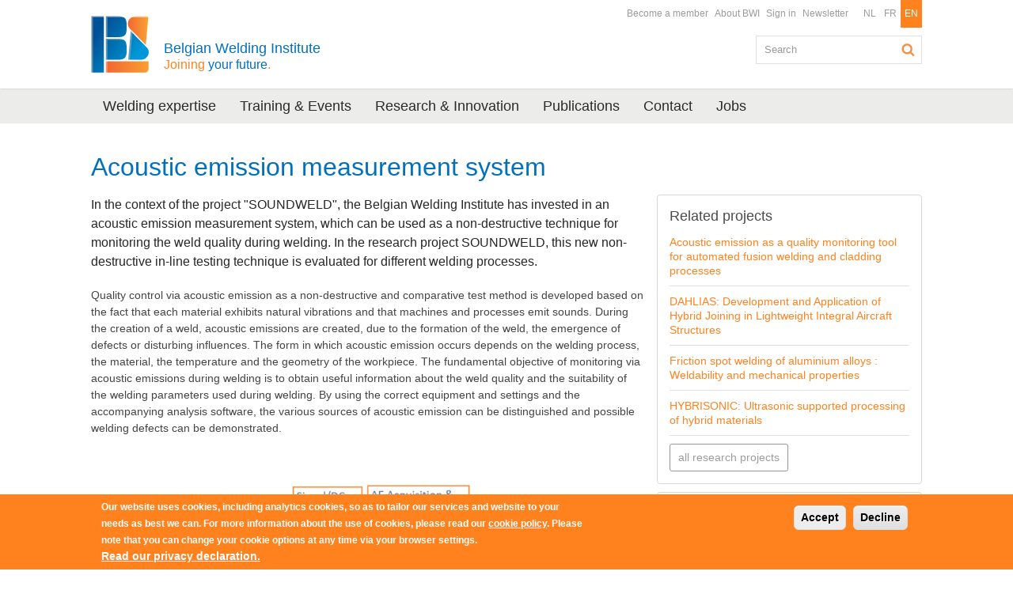

--- FILE ---
content_type: text/html; charset=utf-8
request_url: https://bil-ibs.be/en/publicatie/acoustic-emission-measurement-system
body_size: 9265
content:
<!DOCTYPE html>
<!--[if IEMobile 7]><html class="iem7"><![endif]-->
<!--[if lte IE 6]><html class="lt-ie9 lt-ie8 lt-ie7"><![endif]-->
<!--[if (IE 7)&(!IEMobile)]><html class="lt-ie9 lt-ie8"><![endif]-->
<!--[if IE 8]><html class="lt-ie9"><![endif]-->
<!--[if (gte IE 9)|(gt IEMobile 7)]><!--><html  prefix="content: http://purl.org/rss/1.0/modules/content/ dc: http://purl.org/dc/terms/ foaf: http://xmlns.com/foaf/0.1/ og: http://ogp.me/ns# rdfs: http://www.w3.org/2000/01/rdf-schema# sioc: http://rdfs.org/sioc/ns# sioct: http://rdfs.org/sioc/types# skos: http://www.w3.org/2004/02/skos/core# xsd: http://www.w3.org/2001/XMLSchema#"><!--<![endif]-->
<head>
  <meta charset="utf-8">
  <meta http-equiv="X-UA-Compatible" content="IE=edge,chrome=1">
  <meta name="viewport" content="width=device-width, initial-scale=1.0 maximum-scale=1">
  
	<meta http-equiv="Content-Type" content="text/html; charset=utf-8" />
<link rel="shortcut icon" href="https://bil-ibs.be/favicon.ico" type="image/vnd.microsoft.icon" />
<meta name="description" content="Quality control via acoustic emission as a non-destructive and comparative test method is developed based on the fact that each material exhibits natural vibrations and that machines and processes emit sounds. During the creation of a weld, acoustic emissions are created, due to the formation of the weld, the emergence of defects or disturbing influences. The form in which" />
<meta name="generator" content="Drupal 7 (https://www.drupal.org)" />
<link rel="canonical" href="https://bil-ibs.be/en/publicatie/acoustic-emission-measurement-system" />
<link rel="shortlink" href="https://bil-ibs.be/en/node/1818" />
  
  <title>Acoustic emission measurement system | Belgian Welding Institute</title>
  
  <!--[if lt IE 9]>
  	<link type="text/css" rel="stylesheet" href="/profiles/twompact/themes/twompact_bil/css/bootstrap.min.css" media="all" />
    <link type="text/css" rel="stylesheet" href="/profiles/twompact/themes/twompact_bil/css/twompact.css" media="all" />
    <link type="text/css" rel="stylesheet" href="/profiles/twompact/themes/twompact_bil/css/ie8.css" media="all" />
  <![endif]-->
  
  <link type="text/css" rel="stylesheet" href="https://bil-ibs.be/sites/default/files/css/css_lQaZfjVpwP_oGNqdtWCSpJT1EMqXdMiU84ekLLxQnc4.css" media="all" />
<link type="text/css" rel="stylesheet" href="https://bil-ibs.be/sites/default/files/css/css_UfH9v8pnp7fIkJXHS4KlxX3yF6IuPPdi04EXZMROj1M.css" media="all" />
<link type="text/css" rel="stylesheet" href="https://bil-ibs.be/sites/default/files/css/css_wKF0mZFIkvNb-Ki6pxv0vrCC3j1DsEYDn5dEWse1uqo.css" media="all" />
<link type="text/css" rel="stylesheet" href="https://cdn.jsdelivr.net/npm/bootstrap@3.4.0/dist/css/bootstrap.min.css" media="all" />
<link type="text/css" rel="stylesheet" href="https://bil-ibs.be/sites/default/files/css/css_hYtUK6-iHlRmRA4C0Z40dkwmBgM9b0loWKxOfCxIQwE.css" media="all" />
<link type="text/css" rel="stylesheet" href="https://bil-ibs.be/sites/default/files/css/css_9XLcFYl1dDKAuuMxYBsJQmJsv_UJ1Awi9iTJgBpoAMI.css" media="print" />
  <script src="https://bil-ibs.be/sites/default/files/js/js_6UR8aB1w5-y_vdUUdWDWlX2QhWu_qIXlEGEV48YgV-c.js"></script>
<script src="https://bil-ibs.be/sites/default/files/js/js_RulCPHj8aUtatsXPqRSFtJIhBjBSAzFXZzADEVD4CHY.js"></script>
<script src="https://cdn.jsdelivr.net/npm/bootstrap@3.4.0/dist/js/bootstrap.min.js"></script>
<script src="https://bil-ibs.be/sites/default/files/js/js_QMklGlcZKbbqn2DtTPRA6DVZxheqLeaB6A2SZbEY8Jo.js"></script>
<script src="https://bil-ibs.be/sites/default/files/js/js_mSz_fG_2aV0MAee5i6WCWKs6qV_oBK4O6XgWC_xkU_4.js"></script>
<script src="https://www.googletagmanager.com/gtag/js?id=UA-22603645-1"></script>
<script>window.dataLayer = window.dataLayer || [];function gtag(){dataLayer.push(arguments)};gtag("js", new Date());gtag("set", "developer_id.dMDhkMT", true);gtag("config", "UA-22603645-1", {"groups":"default","anonymize_ip":true});</script>
<script src="https://bil-ibs.be/sites/default/files/js/js_-oEDdwe4XpUqUj4W0KJs96ENaXIrGvjBvIP-WYYBi54.js"></script>
<script src="https://bil-ibs.be/sites/default/files/js/js_hkBHmPThbo2pBaBckx0knYpMLCxz_ipTc_1i2Qlym3s.js"></script>
<script>jQuery.extend(Drupal.settings, {"basePath":"\/","pathPrefix":"en\/","setHasJsCookie":0,"ajaxPageState":{"theme":"twompact_bil","theme_token":"5YUmCTecPfECFF5QyE5Dc9RIQQ6VcGnpyLe-i5ooOoA","js":{"0":1,"sites\/all\/modules\/eu_cookie_compliance\/js\/eu_cookie_compliance.min.js":1,"":1,"sites\/all\/themes\/bootstrap\/js\/bootstrap.js":1,"sites\/all\/modules\/jquery_update\/replace\/jquery\/2.2\/jquery.min.js":1,"misc\/jquery-extend-3.4.0.js":1,"misc\/jquery-html-prefilter-3.5.0-backport.js":1,"misc\/jquery.once.js":1,"misc\/drupal.js":1,"sites\/all\/modules\/jquery_update\/js\/jquery_browser.js":1,"sites\/all\/modules\/eu_cookie_compliance\/js\/jquery.cookie-1.4.1.min.js":1,"misc\/form-single-submit.js":1,"https:\/\/cdn.jsdelivr.net\/npm\/bootstrap@3.4.0\/dist\/js\/bootstrap.min.js":1,"sites\/all\/modules\/admin_menu\/admin_devel\/admin_devel.js":1,"sites\/all\/modules\/spamspan\/spamspan.js":1,"profiles\/twompact\/modules\/twompact_adminbar\/js\/twompact_adminbar.js":1,"sites\/all\/libraries\/blueimp\/js\/blueimp-gallery.min.js":1,"sites\/all\/libraries\/blueimp\/js\/blueimp-gallery-fullscreen.js":1,"sites\/all\/modules\/blueimp\/blueimp.js":1,"sites\/all\/modules\/blueimp\/jquery.blueimp-gallery.js":1,"sites\/all\/modules\/lightbox2\/js\/lightbox.js":1,"sites\/all\/modules\/responsive_menus\/styles\/sidr\/js\/responsive_menus_sidr.js":1,"sites\/all\/libraries\/sidr\/jquery.sidr.min.js":1,"sites\/all\/modules\/google_analytics\/googleanalytics.js":1,"https:\/\/www.googletagmanager.com\/gtag\/js?id=UA-22603645-1":1,"1":1,"sites\/all\/modules\/extlink\/js\/extlink.js":1,"profiles\/twompact\/themes\/twompact_bil\/js\/jasny-bootstrap.js":1,"profiles\/twompact\/themes\/twompact_bil\/js\/jquery.easing.min.js":1,"profiles\/twompact\/themes\/twompact_bil\/js\/jquery.lettering.js":1,"profiles\/twompact\/themes\/twompact_bil\/js\/jquery.slicknav.min.js":1,"profiles\/twompact\/themes\/twompact_bil\/js\/twompact_bil.js":1},"css":{"modules\/system\/system.base.css":1,"sites\/all\/modules\/calendar\/css\/calendar_multiday.css":1,"modules\/field\/theme\/field.css":1,"sites\/all\/modules\/logintoboggan\/logintoboggan.css":1,"modules\/node\/node.css":1,"profiles\/twompact\/modules\/twompact_adminbar\/css\/twompact_adminbar.css":1,"sites\/all\/modules\/extlink\/css\/extlink.css":1,"sites\/all\/modules\/views\/css\/views.css":1,"sites\/all\/modules\/media\/modules\/media_wysiwyg\/css\/media_wysiwyg.base.css":1,"sites\/all\/libraries\/blueimp\/css\/blueimp-gallery.css":1,"sites\/all\/libraries\/blueimp\/css\/blueimp-gallery.min.css":1,"sites\/all\/libraries\/blueimp\/css\/blueimp-gallery-indicator.css":1,"sites\/all\/libraries\/blueimp\/css\/blueimp-gallery-video.css":1,"sites\/all\/modules\/blueimp\/blueimp.css":1,"sites\/all\/modules\/ctools\/css\/ctools.css":1,"sites\/all\/modules\/lightbox2\/css\/lightbox.css":1,"sites\/all\/modules\/panels\/css\/panels.css":1,"modules\/locale\/locale.css":1,"sites\/all\/libraries\/sidr\/stylesheets\/jquery.sidr.light.css":1,"sites\/all\/modules\/eu_cookie_compliance\/css\/eu_cookie_compliance.css":1,"sites\/all\/modules\/civicrm\/css\/crm-i.css":1,"sites\/all\/modules\/civicrm\/css\/civicrm.css":1,"sites\/all\/modules\/addtoany\/addtoany.css":1,"public:\/\/ctools\/css\/d40f80ff5017ca683ba3bb474ff6b35f.css":1,"https:\/\/cdn.jsdelivr.net\/npm\/bootstrap@3.4.0\/dist\/css\/bootstrap.min.css":1,"sites\/all\/themes\/bootstrap\/css\/3.4.0\/overrides.min.css":1,"profiles\/twompact\/themes\/twompact_bil\/css\/jasny-bootstrap.css":1,"profiles\/twompact\/themes\/twompact_bil\/css\/twompact_bil.css":1,"profiles\/twompact\/themes\/twompact_bil\/css\/twompact_filedepot.css":1,"profiles\/twompact\/themes\/twompact_bil\/css\/twompact_responsive.css":1,"profiles\/twompact\/themes\/twompact_bil\/css\/civicoop_responsive_menus.css":1,"profiles\/twompact\/themes\/twompact_bil\/css\/print.css":1}},"blueimp":{"module_path":"sites\/all\/modules\/blueimp","trigger":".twompactgallery","startControls":1,"hidePageScrollbars":1,"carousel":1,"startSlideshow":1,"continuous":1,"slideshowInterval":5000,"transitionSpeed":400},"lightbox2":{"rtl":"0","file_path":"\/(\\w\\w\/)public:\/","default_image":"\/sites\/all\/modules\/lightbox2\/images\/brokenimage.jpg","border_size":10,"font_color":"000","box_color":"fff","top_position":"","overlay_opacity":"0.8","overlay_color":"000","disable_close_click":true,"resize_sequence":0,"resize_speed":400,"fade_in_speed":400,"slide_down_speed":600,"use_alt_layout":false,"disable_resize":false,"disable_zoom":false,"force_show_nav":false,"show_caption":true,"loop_items":false,"node_link_text":"View Image Details","node_link_target":false,"image_count":"Image !current of !total","video_count":"Video !current of !total","page_count":"Page !current of !total","lite_press_x_close":"press \u003Ca href=\u0022#\u0022 onclick=\u0022hideLightbox(); return FALSE;\u0022\u003E\u003Ckbd\u003Ex\u003C\/kbd\u003E\u003C\/a\u003E to close","download_link_text":"","enable_login":false,"enable_contact":false,"keys_close":"c x 27","keys_previous":"p 37","keys_next":"n 39","keys_zoom":"z","keys_play_pause":"32","display_image_size":"original","image_node_sizes":"()","trigger_lightbox_classes":"","trigger_lightbox_group_classes":"","trigger_slideshow_classes":"","trigger_lightframe_classes":"","trigger_lightframe_group_classes":"","custom_class_handler":0,"custom_trigger_classes":"","disable_for_gallery_lists":true,"disable_for_acidfree_gallery_lists":true,"enable_acidfree_videos":true,"slideshow_interval":5000,"slideshow_automatic_start":true,"slideshow_automatic_exit":true,"show_play_pause":true,"pause_on_next_click":false,"pause_on_previous_click":true,"loop_slides":false,"iframe_width":600,"iframe_height":400,"iframe_border":1,"enable_video":false,"useragent":"Mozilla\/5.0 (Macintosh; Intel Mac OS X 10_15_7) AppleWebKit\/537.36 (KHTML, like Gecko) Chrome\/131.0.0.0 Safari\/537.36; ClaudeBot\/1.0; +claudebot@anthropic.com)"},"better_exposed_filters":{"views":{"vw_widgets":{"displays":{"block_2":{"filters":[]},"block_1":{"filters":[]},"block_3":{"filters":[]}}},"vw_projects":{"displays":{"block_2":{"filters":[]}}},"publications":{"displays":{"block_2":{"filters":[]}}}}},"responsive_menus":[{"selectors":["#block-menu-block-3"],"trigger_txt":"Uw menu","side":"left","speed":"200","media_size":"999999","displace":"1","renaming":"1","onOpen":"","onClose":"","responsive_menus_style":"sidr"}],"eu_cookie_compliance":{"cookie_policy_version":"1.0.0","popup_enabled":1,"popup_agreed_enabled":0,"popup_hide_agreed":0,"popup_clicking_confirmation":false,"popup_scrolling_confirmation":false,"popup_html_info":"\u003Cdiv class=\u0022eu-cookie-compliance-banner eu-cookie-compliance-banner-info eu-cookie-compliance-banner--opt-in\u0022\u003E\n  \u003Cdiv class=\u0022popup-content info\u0022\u003E\n        \u003Cdiv id=\u0022popup-text\u0022\u003E\n      \u003Cp\u003EOur website uses cookies, including analytics cookies, so as to tailor our services and website to your needs as best we can. For more information about the use of cookies, please read our \u003Ca href=\u0022\/en\/node\/1061\u0022\u003Ecookie policy\u003C\/a\u003E. Please note that you can change your cookie options at any time via your browser settings.\u003C\/p\u003E\n              \u003Cbutton type=\u0022button\u0022 class=\u0022find-more-button eu-cookie-compliance-more-button\u0022\u003ERead our privacy declaration.\u003C\/button\u003E\n          \u003C\/div\u003E\n    \n    \u003Cdiv id=\u0022popup-buttons\u0022 class=\u0022\u0022\u003E\n            \u003Cbutton type=\u0022button\u0022 class=\u0022agree-button eu-cookie-compliance-secondary-button\u0022\u003EAccept\u003C\/button\u003E\n              \u003Cbutton type=\u0022button\u0022 class=\u0022decline-button eu-cookie-compliance-default-button\u0022 \u003EDecline\u003C\/button\u003E\n          \u003C\/div\u003E\n  \u003C\/div\u003E\n\u003C\/div\u003E","use_mobile_message":false,"mobile_popup_html_info":"\u003Cdiv class=\u0022eu-cookie-compliance-banner eu-cookie-compliance-banner-info eu-cookie-compliance-banner--opt-in\u0022\u003E\n  \u003Cdiv class=\u0022popup-content info\u0022\u003E\n        \u003Cdiv id=\u0022popup-text\u0022\u003E\n                    \u003Cbutton type=\u0022button\u0022 class=\u0022find-more-button eu-cookie-compliance-more-button\u0022\u003ERead our privacy declaration.\u003C\/button\u003E\n          \u003C\/div\u003E\n    \n    \u003Cdiv id=\u0022popup-buttons\u0022 class=\u0022\u0022\u003E\n            \u003Cbutton type=\u0022button\u0022 class=\u0022agree-button eu-cookie-compliance-secondary-button\u0022\u003EAccept\u003C\/button\u003E\n              \u003Cbutton type=\u0022button\u0022 class=\u0022decline-button eu-cookie-compliance-default-button\u0022 \u003EDecline\u003C\/button\u003E\n          \u003C\/div\u003E\n  \u003C\/div\u003E\n\u003C\/div\u003E\n","mobile_breakpoint":"768","popup_html_agreed":"\u003Cdiv\u003E\n  \u003Cdiv class=\u0022popup-content agreed\u0022\u003E\n    \u003Cdiv id=\u0022popup-text\u0022\u003E\n      \u003Ch2\u003EThank you for accepting cookies\u003C\/h2\u003E\n\u003Cp\u003EYou can now hide this message or find out more about cookies.\u003C\/p\u003E\n    \u003C\/div\u003E\n    \u003Cdiv id=\u0022popup-buttons\u0022\u003E\n      \u003Cbutton type=\u0022button\u0022 class=\u0022hide-popup-button eu-cookie-compliance-hide-button\u0022\u003EHide\u003C\/button\u003E\n              \u003Cbutton type=\u0022button\u0022 class=\u0022find-more-button eu-cookie-compliance-more-button-thank-you\u0022 \u003EMore info\u003C\/button\u003E\n          \u003C\/div\u003E\n  \u003C\/div\u003E\n\u003C\/div\u003E","popup_use_bare_css":false,"popup_height":"auto","popup_width":"100%","popup_delay":1000,"popup_link":"\/en\/privacy-declaration","popup_link_new_window":1,"popup_position":null,"fixed_top_position":false,"popup_language":"en","store_consent":true,"better_support_for_screen_readers":0,"reload_page":0,"domain":"","domain_all_sites":null,"popup_eu_only_js":0,"cookie_lifetime":"100","cookie_session":false,"disagree_do_not_show_popup":0,"method":"opt_in","allowed_cookies":"","withdraw_markup":"\u003Cbutton type=\u0022button\u0022 class=\u0022eu-cookie-withdraw-tab\u0022\u003E\u003C\/button\u003E\n\u003Cdiv class=\u0022eu-cookie-withdraw-banner\u0022\u003E\n  \u003Cdiv class=\u0022popup-content info\u0022\u003E\n    \u003Cdiv id=\u0022popup-text\u0022\u003E\n          \u003C\/div\u003E\n    \u003Cdiv id=\u0022popup-buttons\u0022\u003E\n      \u003Cbutton type=\u0022button\u0022 class=\u0022eu-cookie-withdraw-button\u0022\u003E\u003C\/button\u003E\n    \u003C\/div\u003E\n  \u003C\/div\u003E\n\u003C\/div\u003E\n","withdraw_enabled":false,"withdraw_button_on_info_popup":false,"cookie_categories":[],"cookie_categories_details":[],"enable_save_preferences_button":true,"cookie_name":"","cookie_value_disagreed":"0","cookie_value_agreed_show_thank_you":"1","cookie_value_agreed":"2","containing_element":"body","automatic_cookies_removal":"","close_button_action":"close_banner"},"googleanalytics":{"account":["UA-22603645-1"],"trackOutbound":1,"trackMailto":1,"trackDownload":1,"trackDownloadExtensions":"7z|aac|arc|arj|asf|asx|avi|bin|csv|doc(x|m)?|dot(x|m)?|exe|flv|gif|gz|gzip|hqx|jar|jpe?g|js|mp(2|3|4|e?g)|mov(ie)?|msi|msp|pdf|phps|png|ppt(x|m)?|pot(x|m)?|pps(x|m)?|ppam|sld(x|m)?|thmx|qtm?|ra(m|r)?|sea|sit|tar|tgz|torrent|txt|wav|wma|wmv|wpd|xls(x|m|b)?|xlt(x|m)|xlam|xml|z|zip"},"urlIsAjaxTrusted":{"\/en\/publicatie\/acoustic-emission-measurement-system":true},"extlink":{"extTarget":"_blank","extClass":"ext","extLabel":"(link is external)","extImgClass":0,"extIconPlacement":"append","extSubdomains":1,"extExclude":"","extInclude":".\\.pdf|.\\.doc|.\\.docx|.\\.xls|.\\.xlsx|.\\.xml|.\\.rss","extCssExclude":"","extCssExplicit":"","extAlert":0,"extAlertText":"This link will take you to an external web site. We are not responsible for their content.","mailtoClass":"mailto","mailtoLabel":"(link sends e-mail)","extUseFontAwesome":false},"bootstrap":{"anchorsFix":1,"anchorsSmoothScrolling":1,"formHasError":1,"popoverEnabled":1,"popoverOptions":{"animation":1,"html":0,"placement":"right","selector":"","trigger":"click","triggerAutoclose":1,"title":"","content":"","delay":0,"container":"body"},"tooltipEnabled":1,"tooltipOptions":{"animation":1,"html":0,"placement":"auto left","selector":"","trigger":"hover focus","delay":0,"container":"body"}}});</script>

  <!-- HTML5 shim and Respond.js IE8 support of HTML5 elements and media queries -->
  <!--[if lt IE 9]>
    <script type='text/javascript' src="https://html5shiv.googlecode.com/svn/trunk/html5.js"></script>
    <script type='text/javascript' src="/profiles/twompact/themes/twompact_bil/js/respond.js"></script>
  <![endif]-->
    
</head>
<body class="html not-front not-logged-in no-sidebars page-node page-node- page-node-1818 node-type-ct-publication i18n-en role-anonymous-user"  >
    


<header role="header" id="page-header">
  <div class="container">
    <div class="col-sm-6">
              <a class="logo" href="/en" title="Home">
          <img src="https://bil-ibs.be/sites/default/files/bil_logo_no_name_bil_website.png" alt="Home" />
        </a>
        <div class="slogan">
          <p>
           <a href="/en">
            Belgian Welding Institute<br><span class="slogan_small"><span class="slogan_orange">Joining</span> your future<span class="slogan_orange">.</span></span>           </a>
          </p>
        </div>
          </div>
    <div class="col-sm-6">
        <div class="region region-header">
    <section id="block-menu-menu-functionele-navigatie" class="block block-menu func_nav clean  clearfix">
	<div class="block_inside">
	  	  	  
	  <ul class="menu nav"><li class="first leaf"><a href="https://www.bil-ibs.be/en/node/2618/" title="">Become a member</a></li>
<li class="leaf"><a href="/en/about-bwi">About BWI</a></li>
<li class="leaf"><a href="/en/user?current=node/1818" title="">Sign in</a></li>
<li class="last leaf"><a href="/en/newsletter">Newsletter</a></li>
</ul>	</div>
</section> <!-- /.block -->
<section id="block-locale-language" class="block block-locale lang_nav clean  clearfix">
	<div class="block_inside">
	  	  	  
	  <ul class="language-switcher-locale-url"><li class="nl first"><a href="/publicatie/akoestisch-emissie-meetsysteem" class="language-link" xml:lang="nl" title="Akoestisch emissie meetsysteem">NL</a></li>
<li class="fr"><a href="/fr/publicatie/systeme-de-mesure-des-emissions-acoustiques" class="language-link" xml:lang="fr" title="Système de mesure des émissions acoustiques">FR</a></li>
<li class="en last active"><a href="/en/publicatie/acoustic-emission-measurement-system" class="language-link active" xml:lang="en" title="Acoustic emission measurement system">EN</a></li>
</ul>	</div>
</section> <!-- /.block -->
  </div>
      <div class="clearfix">&nbsp;</div>
        <div class="region region-search">
    <section id="block-twompact-custom-search-blok" class="block block-twompact-custom blok_search clearfix">
	<div class="block_inside">
	  	  	  
	  <form action="/en/publicatie/acoustic-emission-measurement-system" method="post" id="twompact-custom-search-box" accept-charset="UTF-8"><div><div class="form-item form-item-twompact-custom-search-field form-type-textfield form-group"><input title="Enter the terms you wish to search for." placeholder="Search" class="form-control form-text" type="text" id="edit-twompact-custom-search-field" name="twompact_custom_search_field" value="" size="15" maxlength="128" /> <label class="control-label element-invisible" for="edit-twompact-custom-search-field">Search</label>
</div><input type="hidden" name="form_build_id" value="form-RQpN7TTyQ6jwEyiid_3nby9NT1tVs7r3X-gyb5S-Mdk" />
<input type="hidden" name="form_id" value="twompact_custom_search_box" />
<div class="form-actions form-wrapper form-group" id="edit-actions"><button class="btn-default btn form-submit" type="submit" id="edit-submit" name="op" value="Search">Search</button>
</div></div></form>	</div>
</section> <!-- /.block -->
  </div>
    </div>
  </div>
</header>

<div class="navbar navbar-main">
  <div class="container">
    <nav role="navigation">
        <div class="region region-nav">
    <section id="block-menu-menu-hoofd-navigatie" class="block block-menu main_nav clean clearfix">
	<div class="block_inside">
	  	  	  
	  <ul class="menu nav"><li class="first leaf"><a href="/en/welding-expertise">Welding expertise</a></li>
<li class="leaf"><a href="/en/training-and-events">Training &amp; Events</a></li>
<li class="leaf"><a href="/en/research-and-innovation">Research &amp; Innovation</a></li>
<li class="leaf"><a href="/en/publications" title="">Publications</a></li>
<li class="leaf"><a href="/en/contact">Contact</a></li>
<li class="last leaf"><a href="/en/vacature/vacature-laborant-corrosieproeven-en-metallografie-0" title="">Jobs</a></li>
</ul>	</div>
</section> <!-- /.block -->
  </div>
    </nav>
  </div>
</div>



<div class="main container">
        <article class="content-wrapper col-sm-8">
    
        <h1 class="page-header">Acoustic emission measurement system</h1>
      <a id="main-content"></a>
                      <div class="region region-content">
    <section id="block-system-main" class="block block-system clearfix">
	<div class="block_inside">
	  	  	  
	  <div  about="/en/publicatie/acoustic-emission-measurement-system" typeof="sioc:Item foaf:Document" class="ds-1col node node-ct-publication view-mode-full  clearfix">

  
  <div class="teaser"><p>In the context of the project "SOUNDWELD", the Belgian Welding Institute has invested in an acoustic emission measurement system, which can be used as a non-destructive technique for monitoring the weld quality during welding. In the research project SOUNDWELD, this new non-destructive in-line testing technique is evaluated for different welding processes.</p>
</div><div class="langetekst"><p>Quality control via acoustic emission as a non-destructive and comparative test method is developed based on the fact that each material exhibits natural vibrations and that machines and processes emit sounds. During the creation of a weld, acoustic emissions are created, due to the formation of the weld, the emergence of defects or disturbing influences. The form in which acoustic emission occurs depends on the welding process, the material, the temperature and the geometry of the workpiece. The fundamental objective of monitoring via acoustic emissions during welding is to obtain useful information about the weld quality and the suitability of the welding parameters used during welding. By using the correct equipment and settings and the accompanying analysis software, the various sources of acoustic emission can be distinguished and possible welding defects can be demonstrated.</p>
<p> </p>
<table border="0" cellpadding="1" cellspacing="1" style="width:500px;">
<tbody>
<tr>
<td><img alt="Opstelling van het akoestisch emissie systeem" title="Opstelling van het akoestisch emissie systeem" class="media-element file-default img-responsive" typeof="foaf:Image" src="https://bil-ibs.be/sites/default/files/projecten/soundweld/opstelling_van_het_akoestisch_emissie_systeem.png" width="607" height="298" /></td>
</tr>
<tr>
<td style="text-align: center;">
<p><em>Set-up of the acoustic emission system</em></p>
</td>
</tr>
<tr>
<td style="text-align: center;"><img alt="Akoestisch emissie meetopstelling voor het wrijvingspuntlassen" title="Akoestisch emissie meetopstelling voor het wrijvingspuntlassen" class="media-element file-teaser img-responsive" typeof="foaf:Image" src="https://bil-ibs.be/sites/default/files/styles/2mpact_overzicht/public/projecten/soundweld/akoestisch_emissie_meetopstelling_voor_het_wrijvingspuntlassen_0.jpg?itok=I1Wynd7G" width="320" height="180" /></td>
</tr>
<tr>
<td style="text-align: center;">
<p><em>Acoustic emission measurement set-up for friction spot welding</em></p>
</td>
</tr>
</tbody>
</table>
<p> </p>
<p> </p>
</div></div>

	</div>
</section> <!-- /.block -->
  </div>
    </article>

      <aside class="sidebar col-sm-4" role="complementary">
        <div class="region region-aside">
    <section id="block-views-vw-widgets-block-1" class="block block-views blok_widgets clearfix">
	<div class="block_inside">
	  	  	  
	  
          <ul class="clean widget_lijst">          <li class="views-row views-row-1 views-row-odd views-row-first item clearfix"><div class="li_wrapper clearfix"><div class="widgets-tekst panel panel-default">
	<div class="panel-body">
	  <h3>Related projects</h3>
	  <div class="tekst">
			<p>
</p><div class="view view-vw-projects view-id-vw_projects view-display-id-block_2 view-dom-id-1f2fb82d91b412ec7e36bfa6eece4b69">
<div class="view-content">
<ul class="clean projecten_widget">
<li class="views-row-odd views-row-first item">
<div class="li_wrapper clearfix">
<h3><a href="/en/project/acoustic-emission-quality-monitoring-tool-automated-fusion-welding-and-cladding-processes">Acoustic emission as a quality monitoring tool  for automated fusion welding and cladding processes</a></h3>
</div>
</li>
<li class="views-row-even item">
<div class="li_wrapper clearfix">
<h3><a href="/en/project/dahlias-development-and-application-hybrid-joining-lightweight-integral-aircraft-structures">DAHLIAS: Development and Application of Hybrid Joining in Lightweight Integral Aircraft Structures</a></h3>
</div>
</li>
<li class="views-row-odd item">
<div class="li_wrapper clearfix">
<h3><a href="/en/project/friction-spot-welding-aluminium-alloys-weldability-and-mechanical-properties">Friction spot welding of aluminium alloys : Weldability and mechanical properties</a></h3>
</div>
</li>
<li class="views-row-even views-row-last item">
<div class="li_wrapper clearfix">
<h3><a href="/en/project/hybrisonic-ultrasonic-supported-processing-hybrid-materials">HYBRISONIC: Ultrasonic supported processing of hybrid materials</a></h3>
</div>
</li>
</ul>
</div>
<div class="view-footer">
<p><a class="more omega" href="/en/research-projects">all research projects</a></p>
</div>
</div>
	  </div>
	  
	</div>
</div></div></li>
          <li class="views-row views-row-2 views-row-even views-row-last item clearfix"><div class="li_wrapper clearfix"><div class="widgets-tekst panel panel-default">
	<div class="panel-body">
	  <h3>Related publications</h3>
	  <div class="tekst">
			<p>
</p><div class="view view-publications view-id-publications view-display-id-block_2 view-dom-id-464a6929f9b41cb1d5a878f96a1bea00">
<div class="view-content">
<ul class="clean publicaties_widget">
<li class="views-row-odd views-row-first item">
<div class="li_wrapper clearfix">
<h3><a href="/en/publicatie/improvement-fatigue-life-welded-structures-high-strength-steel-grades">Improvement of the fatigue life of welded structures in high strength steel grades</a></h3>
</div>
</li>
<li class="views-row-even item">
<div class="li_wrapper clearfix">
<h3><a href="/en/publicatie/joining-metal-plastic-composites-advanced-welding-processes">Joining Of Metal-Plastic Composites  With Advanced Welding Processes</a></h3>
</div>
</li>
<li class="views-row-odd item">
<div class="li_wrapper clearfix">
<h3><a href="/en/publicatie/unveiling-disguised-complexities-wire-arc-am">Unveiling the disguised complexities of Wire-Arc AM</a></h3>
</div>
</li>
<li class="views-row-even item">
<div class="li_wrapper clearfix">
<h3><a href="/en/publicatie/acoustic-emission-line-tool-non-destructive-inspection-welding">Acoustic emission as on-line tool for non-destructive inspection of welding</a></h3>
</div>
</li>
<li class="views-row-odd views-row-last item">
<div class="li_wrapper clearfix">
<h3><a href="/en/publicatie/advanced-welding-technologies-multi-material-design">Advanced Welding Technologies For Multi-Material Design</a></h3>
</div>
</li>
</ul>
</div>
<div class="view-footer">
<p><a class="more omega" href="/en/publications">all publications</a></p>
</div>
</div>
	  </div>
	  
	</div>
</div></div></li>
      </ul>  	</div>
</section> <!-- /.block -->
  </div>
    </aside>
  </div>



<footer class="footer">
  <div class="doormat clearfix">
    <div class="container">
        <div class="region region-doormat">
    <section id="block-nodeblock-35" class="block block-nodeblock col-sm-4 doormat_links clearfix">
	<div class="block_inside">
	  	  	  
	  <div  about="/en/widget/widgets-doormat-links" typeof="sioc:Item foaf:Document" class="ds-1col node node-ct-widget view-mode-full  clearfix">

  
  <div>
<div class="widgets-tekst panel panel-default">
<div class="panel-body">
<div class="tekst">
<h2><i class="fa fa-lightbulb-o"></i><a href="/en/node/363">Research and Innovation</a></h2>
<ul>
<li><a href="/en/node/931">Welding processes</a></li>
<li><a href="/en/node/364">High temperature materials</a></li>
<li><a href="/en/node/988">Fatigue life (durability)</a></li>
</ul>
</div>
</div>
</div>
</div>
</div>

	</div>
</section> <!-- /.block -->
<section id="block-nodeblock-36" class="block block-nodeblock col-sm-4 doormat_center clearfix">
	<div class="block_inside">
	  	  	  
	  <div  about="/en/widget/widgets-doormat-center" typeof="sioc:Item foaf:Document" class="ds-1col node node-ct-widget view-mode-full  clearfix">

  
  <div>
<div class="widgets-tekst panel panel-default">
<div class="panel-body">
<div class="tekst">
<h2><i class="fa fa-flask"></i><a href="/en/node/865">Corrosion and Failure analysis</a></h2>
<ul>
<li><a href="/en/node/865">Investigation of nature and cause</a></li>
<li><a href="/en/node/1025">Corrosion testing</a></li>
</ul>
</div>
</div>
</div>
</div>
</div>

	</div>
</section> <!-- /.block -->
<section id="block-nodeblock-38" class="block block-nodeblock col-sm-4 doormat_rechts clearfix">
	<div class="block_inside">
	  	  	  
	  <div  about="/en/widget/widgets-doormat-rechts" typeof="sioc:Item foaf:Document" class="ds-1col node node-ct-widget view-mode-full  clearfix">

  
  <div>
<div class="widgets-tekst panel panel-default">
<div class="panel-body">
<div class="tekst">
<h2><i class="fa fa-file"></i><a href="/en/node/851">Standards</a></h2>
<ul>
<li><a href="/en/node/850">Standards-antenna</a></li>
<li><a href="/en/node/1099">Guidance and cerification assistance</a></li>
<li><a href="/node/1051">Weldingtools</a></li>
</ul>
</div>
</div>
</div>
</div>
</div>

	</div>
</section> <!-- /.block -->
<section id="block-nodeblock-995" class="block block-nodeblock col-sm-4 doormat_links doormat_links-bottom clearfix">
	<div class="block_inside">
	  	  	  
	  <div  about="/en/widget/widgets-doormat-links-onder" typeof="sioc:Item foaf:Document" class="ds-1col node node-ct-widget view-mode-full  clearfix">

  
  <div>
<div class="widgets-tekst panel panel-default">
<div class="panel-body">
<div class="tekst">
<h2><i class="fa fa-comments-o"></i><a href="/en/node/852">Technologic welding consultancy</a></h2>
<ul>
<li><a href="/en/node/1098">Welding consultancy and assistance</a></li>
<li><a href="/en/node/1381">Welding coordination - technical support</a></li>
<li><a href="/en/node/365">Welding processes choice and use</a></li>
<li><a href="/en/node/1363">Welding tools</a></li>
</ul>
</div>
</div>
</div>
</div>
</div>

	</div>
</section> <!-- /.block -->
<section id="block-nodeblock-996" class="block block-nodeblock col-sm-4 doormat_center doormat_center--bottom clearfix">
	<div class="block_inside">
	  	  	  
	  <div  about="/en/widget/widgets-doormat-center-onder" typeof="sioc:Item foaf:Document" class="ds-1col node node-ct-widget view-mode-full  clearfix">

  
  <div>
<div class="widgets-tekst panel panel-default">
<div class="panel-body">
<div class="tekst">
<h2><i class="fa fa-cog"></i><a href="/en/node/866">Materials and Weld testing</a></h2>
<ul>
<li><a href="/en/node/356">Destructive testing</a></li>
<li><a href="/en/node/1379">Non destructive testing</a></li>
<li><a href="/en/node/1025">Corrosion testing</a></li>
</ul>
</div>
</div>
</div>
</div>
</div>

	</div>
</section> <!-- /.block -->
<section id="block-nodeblock-997" class="block block-nodeblock col-sm-4 doormat_rechts doormat_rechts--bottom clearfix">
	<div class="block_inside">
	  	  	  
	  <div  about="/en/widget/widgets-doormat-rechts-onder" typeof="sioc:Item foaf:Document" class="ds-1col node node-ct-widget view-mode-full  clearfix">

  
  <div>
<div class="widgets-tekst panel panel-default">
<div class="panel-body">
<div class="tekst">
<h2><i class="fa fa-graduation-cap"></i><a href="/en/node/362">Training and Events</a></h2>
<ul>
<li><a href="/en/node/1390">Welding coordination courses</a></li>
<li><a href="/en/node/1297">Workshops</a></li>
<li><a href="/en/node/1298">Seminars</a></li>
<li><a href="/en/node/1299">Customized trainings</a></li>
<li><a href="/en/node/1300">Belgium Welding Group</a></li>
<li><a href="/en/node/1383">Welding symposium</a></li>
</ul>
</div>
</div>
</div>
</div>
</div>

	</div>
</section> <!-- /.block -->
  </div>
    </div>
  </div>

  <div class="copyright">
    <div class="container">
      <a class="logo" href="/en" title="Home">
        <img src="https://bil-ibs.be/sites/default/files/bil_logo_no_name_bil_website.png" alt="Home" />
      </a>
            <p>Belgian Welding Institute<br>
      <span>&copy; 2026. Technologiepark-Zwijnaarde 48 | 9052 Zwijnaarde (Gent) | +32 (0)9 292 14 00</span></p>
        <div class="region region-footer">
    <section id="block-menu-menu-footer-navigatie" class="block block-menu foot_nav clean clearfix">
	<div class="block_inside">
	  	  	  
	  <ul class="menu nav"><li class="first last leaf"><a href="/en/legal-general-terms-and-conditions-privacy-policy">Legal | General Terms and Conditions | Privacy policy</a></li>
</ul>	</div>
</section> <!-- /.block -->
  </div>
    </div>
  </div>
</footer>
  <script>window.eu_cookie_compliance_cookie_name = "";</script>
<script src="https://bil-ibs.be/sites/default/files/js/js_9Rus79ChiI2hXGY4ky82J2TDHJZsnYE02SAHZrAw2QQ.js"></script>
<script src=""></script>
<script src="https://bil-ibs.be/sites/default/files/js/js_MRdvkC2u4oGsp5wVxBG1pGV5NrCPW3mssHxIn6G9tGE.js"></script>
</body>
</html>


--- FILE ---
content_type: text/css
request_url: https://bil-ibs.be/sites/default/files/css/css_hYtUK6-iHlRmRA4C0Z40dkwmBgM9b0loWKxOfCxIQwE.css
body_size: 15566
content:
.form-actions,fieldset .panel-body{clear:both}a .glyphicon-spin,fieldset .panel-heading a.panel-title:hover{text-decoration:none}.tabs-left>.nav-tabs>li:focus,.tabs-left>.nav-tabs>li>a:focus,.tabs-right>.nav-tabs>li:focus,.tabs-right>.nav-tabs>li>a:focus{outline:0}html.overlay-open .navbar-fixed-top{z-index:400}html.js fieldset.collapsed{border-left-width:1px;border-right-width:1px;height:auto}html.js input.form-autocomplete{background-image:none}html.js .autocomplete-throbber{background-position:100% 2px;background-repeat:no-repeat;display:inline-block;height:15px;margin:2px 0 0 2px;width:15px}html.js .autocomplete-throbber.throbbing{background-position:100% -18px}body{position:relative}body.admin-expanded.admin-vertical.admin-nw .navbar,body.admin-expanded.admin-vertical.admin-sw .navbar{margin-left:260px}body.navbar-is-fixed-top{padding-top:64px}body.navbar-is-fixed-bottom{padding-bottom:64px!important}body.toolbar{padding-top:30px!important}body.toolbar .navbar-fixed-top{top:30px}body.toolbar.navbar-is-fixed-top{padding-top:94px!important}body.toolbar-drawer{padding-top:64px!important}body.toolbar-drawer .navbar-fixed-top{top:64px}body.toolbar-drawer.navbar-is-fixed-top{padding-top:128px!important}body.admin-menu .navbar-fixed-top{top:29px}body.admin-menu.navbar-is-fixed-top{padding-top:93px}body div#admin-toolbar{z-index:1600}body #admin-menu,body #admin-toolbar,body #toolbar{-webkit-box-shadow:none;box-shadow:none}body #admin-menu{margin:0;padding:0;position:fixed;z-index:1600}body #admin-menu .dropdown li{line-height:normal}@media screen and (min-width:768px){.navbar.container{max-width:720px}}@media screen and (min-width:992px){.navbar.container{max-width:940px}}@media screen and (min-width:1200px){.navbar.container{max-width:1140px}}.navbar.container,.navbar.container-fluid{margin-top:20px}.navbar.container-fluid>.container-fluid,.navbar.container>.container{margin:0;padding:0;width:auto}#overlay-container,.overlay-element,.overlay-modal-background{z-index:1500}#toolbar{z-index:1600}.modal{z-index:1620}.modal-dialog{z-index:1630}.ctools-modal-dialog .modal-body{width:100%!important;overflow:auto}.book-toc>.dropdown-menu,.region-help .block,div.image-widget-data{overflow:hidden}.modal-backdrop{z-index:1610}.footer{margin-top:45px;padding-top:35px;padding-bottom:36px;border-top:1px solid #E5E5E5}.element-invisible{margin:0;padding:0;width:1px}.navbar .logo{margin-right:-15px;padding-left:15px;padding-right:15px}ul.secondary{float:left}@media screen and (min-width:768px){.navbar .logo{margin-right:0;padding-left:0}ul.secondary{float:right}}.page-header,.region-sidebar-first .block:first-child h2.block-title,.region-sidebar-second .block:first-child h2.block-title{margin-top:0}p:last-child{margin-bottom:0}.region-help>.glyphicon{font-size:18px;float:left;margin:-.05em .5em 0 0}form#search-block-form{margin:0}.navbar #block-search-form{float:none;margin:5px 0 5px 5px}@media screen and (min-width:992px){.navbar #block-search-form{float:right}}.navbar #block-search-form .input-group-btn{width:auto}ul.action-links{margin:12px 0;padding:0}ul.action-links li{display:inline;margin:0;padding:0 6px 0 0}.form-type-password-confirm label,.panel-heading{display:block}ul.action-links .glyphicon{padding-right:.5em}.uneditable-input,input,select,textarea{max-width:100%;width:auto}.filter-wrapper .form-type-select .filter-list,.managed-files.table td:first-child{width:100%}input.error{color:#a94442;border-color:#ebccd1}fieldset legend.panel-heading{float:left;line-height:1em;margin:0}fieldset .panel-heading a.panel-title{color:inherit;display:block;margin:-10px -15px;padding:10px 15px}.form-group:last-child,.panel:last-child{margin-bottom:0}.form-horizontal .form-group{margin-left:0;margin-right:0}div.image-widget-data{float:none}table.sticky-header{z-index:1}.resizable-textarea textarea{border-radius:4px 4px 0 0}.ajax-progress-bar,.filter-wrapper{border-radius:0 0 4px 4px}.text-format-wrapper{margin-bottom:15px}.text-format-wrapper .filter-wrapper,.text-format-wrapper>.form-type-textarea{margin-bottom:0}.filter-wrapper .panel-body{padding:7px}.filter-wrapper .form-type-select{min-width:30%}.filter-help{margin-top:5px;text-align:center}@media screen and (min-width:768px){.filter-help{float:right}}.filter-help .glyphicon{margin:0 5px 0 0;vertical-align:text-top}.checkbox:first-child,.radio:first-child{margin-top:0}.checkbox:last-child,.radio:last-child{margin-bottom:0}.control-group .help-inline,.help-block{color:#777;font-size:12px;margin:5px 0 10px;padding:0}a.tabledrag-handle .handle{height:auto;width:auto}.error{color:#a94442}div.error,table tr.error{background-color:#f2dede;color:#a94442}.form-group.error,.form-group.has-error{background:0 0}.form-group.error .control-label,.form-group.error label,.form-group.has-error .control-label,.form-group.has-error label{color:#a94442;font-weight:600}.form-group.error .uneditable-input,.form-group.error input,.form-group.error select,.form-group.error textarea,.form-group.has-error .uneditable-input,.form-group.has-error input,.form-group.has-error select,.form-group.has-error textarea{color:#555}.form-group.error .help-block,.form-group.error .help-inline,.form-group.has-error .help-block,.form-group.has-error .help-inline,.submitted{color:#777}.nav-tabs{margin-bottom:10px}ul li.collapsed,ul li.expanded,ul li.leaf{list-style:none}.tabs--secondary{margin:0 0 10px}.submitted{margin-bottom:1em;font-style:italic;font-weight:400}.alert a,.book-toc>.dropdown-menu>li:nth-child(1)>a{font-weight:700}.form-type-password-confirm{position:relative}.form-type-password-confirm label .label{float:right}.form-type-password-confirm .password-help{padding-left:2em}@media (min-width:768px){.form-type-password-confirm .password-help{border-left:1px solid #ddd;left:50%;margin-left:15px;position:absolute}}@media (min-width:992px){.form-type-password-confirm .password-help{left:33.33333333%}}.form-type-password-confirm .progress{background:0 0;border-radius:0 0 5px 5px;-webkit-box-shadow:none;box-shadow:none;height:4px;margin:-5px 0 0}.form-type-password-confirm .form-type-password{clear:left}.form-type-password-confirm .form-control-feedback{right:15px}.form-type-password-confirm .help-block{clear:both}ul.pagination li>a.progress-disabled{float:left}.form-autocomplete .glyphicon{color:#777;font-size:120%}.form-autocomplete .glyphicon.glyphicon-spin{color:#337ab7}.form-autocomplete .input-group-addon{background-color:#fff}.form-autocomplete .dropdown a{white-space:normal}.ajax-progress-bar{border:1px solid #ccc;margin:-1px 0 0;padding:6px 12px;width:100%}.ajax-progress-bar .progress{height:8px;margin:0}.ajax-progress-bar .message,.ajax-progress-bar .percentage{color:#777;font-size:12px;line-height:1em;margin:5px 0 0;padding:0}.glyphicon-spin{display:inline-block;-o-animation:spin 1s infinite linear;-webkit-animation:spin 1s infinite linear;animation:spin 1s infinite linear}a .glyphicon-spin{display:inline-block}@-webkit-keyframes spin{0%{-webkit-transform:rotate(0)}100%{-webkit-transform:rotate(359deg)}}@-o-keyframes spin{0%{-o-transform:rotate(0)}100%{-o-transform:rotate(359deg)}}@keyframes spin{0%{-webkit-transform:rotate(0);-o-transform:rotate(0);transform:rotate(0)}100%{-webkit-transform:rotate(359deg);-o-transform:rotate(359deg);transform:rotate(359deg)}}.tabbable{margin-bottom:20px}.tabs-below>.nav-tabs,.tabs-left>.nav-tabs,.tabs-right>.nav-tabs{border-bottom:0}.tabs-below>.nav-tabs .summary,.tabs-left>.nav-tabs .summary,.tabs-right>.nav-tabs .summary{color:#777;font-size:12px}.tab-pane>.panel-heading{display:none}.tab-content>.active{display:block}.tabs-below>.nav-tabs{border-top:1px solid #ddd}.tabs-below>.nav-tabs>li{margin-top:-1px;margin-bottom:0}.tabs-below>.nav-tabs>li>a{border-radius:0 0 4px 4px}.tabs-below>.nav-tabs>li>a:focus,.tabs-below>.nav-tabs>li>a:hover{border-top-color:#ddd;border-bottom-color:transparent}.tabs-below>.nav-tabs>.active>a,.tabs-below>.nav-tabs>.active>a:focus,.tabs-below>.nav-tabs>.active>a:hover{border-color:transparent #ddd #ddd}.tabs-left>.nav-tabs,.tabs-right>.nav-tabs{padding-bottom:20px;width:220px}.tabs-left>.nav-tabs>li,.tabs-right>.nav-tabs>li{float:none}.tabs-left>.nav-tabs>li>a,.tabs-right>.nav-tabs>li>a{margin-right:0;margin-bottom:3px}.tabs-left>.tab-content,.tabs-right>.tab-content{border-radius:0 4px 4px;-webkit-box-shadow:0 1px 1px rgba(0,0,0,.05);box-shadow:0 1px 1px rgba(0,0,0,.05);border:1px solid #ddd;overflow:hidden;padding:10px 15px}.tabs-left>.nav-tabs{float:left;margin-right:-1px}.tabs-left>.nav-tabs>li>a{border-radius:4px 0 0 4px}.tabs-left>.nav-tabs>li>a:focus,.tabs-left>.nav-tabs>li>a:hover{border-color:#eee #ddd #eee #eee}.tabs-left>.nav-tabs>.active>a,.tabs-left>.nav-tabs>.active>a:focus,.tabs-left>.nav-tabs>.active>a:hover{border-color:#ddd transparent #ddd #ddd;-webkit-box-shadow:-1px 1px 1px rgba(0,0,0,.05);box-shadow:-1px 1px 1px rgba(0,0,0,.05)}.tabs-right>.nav-tabs{float:right;margin-left:-1px}.tabs-right>.nav-tabs>li>a{border-radius:0 4px 4px 0}.tabs-right>.nav-tabs>li>a:focus,.tabs-right>.nav-tabs>li>a:hover{border-color:#eee #eee #eee #ddd;-webkit-box-shadow:1px 1px 1px rgba(0,0,0,.05);box-shadow:1px 1px 1px rgba(0,0,0,.05)}.tabs-right>.nav-tabs>.active>a,.tabs-right>.nav-tabs>.active>a:focus,.tabs-right>.nav-tabs>.active>a:hover{border-color:#ddd #ddd #ddd transparent}td.checkbox,td.radio,th.checkbox,th.radio{display:table-cell}.views-display-settings .label{font-size:100%;color:#666}.views-display-settings .footer{padding:0;margin:4px 0 0}.views-exposed-form .views-exposed-widget .btn{margin-top:1.8em}table .checkbox input[type=checkbox],table .radio input[type=radio]{max-width:inherit}.form-horizontal .form-group label{position:relative;min-height:1px;margin-top:0;margin-bottom:0;padding-top:7px;padding-left:15px;padding-right:15px;text-align:right}@media (min-width:768px){.form-horizontal .form-group label{float:left;width:16.66666667%}body.navbar-is-fixed-top.navbar-administration.navbar-vertical.navbar-tray-open .navbar-fixed-top{left:240px;left:24rem}}.alert-success a,.alert-success a:focus,.alert-success a:hover{color:#2b542c}.alert-info a,.alert-info a:focus,.alert-info a:hover{color:#245269}.alert-warning a,.alert-warning a:focus,.alert-warning a:hover{color:#66512c}.alert-danger a,.alert-danger a:focus,.alert-danger a:hover{color:#843534}div.image-style-new,div.image-style-new div{display:block}div.image-style-new div.input-group{display:table}.table-striped>tbody>tr:nth-child(odd)>td.module,.table>tbody>tr>td.module,td.module{background:#ddd;font-weight:700}.book-toc>.dropdown-menu>.dropdown-header{white-space:nowrap}.book-toc>.dropdown-menu .dropdown-menu{-webkit-box-shadow:none;box-shadow:none;border:0;display:block;font-size:12px;margin:0;padding:0;position:static;width:100%}.book-toc>.dropdown-menu .dropdown-menu>li{padding-left:20px}.book-toc>.dropdown-menu .dropdown-menu>li>a{margin-left:-40px;padding-left:60px}#features-filter .form-item.form-type-checkbox{padding-left:20px}fieldset.features-export-component{font-size:12px}fieldset.features-export-component,html.js #features-export-form fieldset.features-export-component{margin:0 0 10px}fieldset.features-export-component .panel-heading{padding:5px 10px}fieldset.features-export-component .panel-heading a.panel-title{font-size:12px;font-weight:500;margin:-5px -10px;padding:5px 10px}fieldset.features-export-component .panel-body{padding:0 10px}div.features-export-list{margin:-11px 0 10px;padding:0 10px}div.features-export-list .form-type-checkbox,fieldset.features-export-component .component-select .form-type-checkbox{line-height:1em;margin:5px 5px 5px 0!important;min-height:0;padding:3px 3px 3px 25px!important}div.features-export-list .form-type-checkbox input[type=checkbox],fieldset.features-export-component .component-select .form-type-checkbox input[type=checkbox]{margin-top:0}body.navbar-is-fixed-top.navbar-administration.navbar-horizontal.navbar-tray-open .navbar-fixed-top{top:79px}body.navbar-is-fixed-top.navbar-administration .navbar-fixed-top{top:39px}.navbar-administration #navbar-administration.navbar-oriented .navbar-bar{z-index:1032}.navbar-administration #navbar-administration .navbar-tray{z-index:1031}body.navbar-is-fixed-top.navbar-administration{padding-top:103px!important}body.navbar-is-fixed-top.navbar-administration.navbar-horizontal.navbar-tray-open{padding-top:143px!important}body.navbar-tray-open.navbar-vertical.navbar-fixed{margin-left:24rem}#navbar-administration.navbar-oriented .navbar-tray-vertical{width:24rem}a .glyphicon.icon-before,a.icon-before .glyphicon{margin-right:.25em}a .glyphicon.icon-after,a.icon-after .glyphicon{margin-left:.25em}.btn .glyphicon.icon-before,.btn.icon-before .glyphicon{margin-left:-.25em;margin-right:.25em}.btn .glyphicon.icon-after,.btn.icon-after .glyphicon{margin-left:.25em;margin-right:-.25em}
.container-smooth{max-width:1170px;}@media (min-width:1px){.container-smooth{width:auto;}}.btn-labeled{padding-top:0;padding-bottom:0;}.btn-label{position:relative;left:-12px;display:inline-block;padding:6px 12px;background:transparent;background:rgba(0,0,0,.15);border-radius:3px 0 0 3px;}.btn-label.btn-label-right{right:-12px;left:auto;border-radius:0 3px 3px 0;}.btn-lg .btn-label{left:-16px;padding:10px 16px;border-radius:5px 0 0 5px;}.btn-lg .btn-label.btn-label-right{right:-16px;left:auto;border-radius:0 5px 5px 0;}.btn-sm .btn-label{left:-10px;padding:5px 10px;border-radius:2px 0 0 2px;}.btn-sm .btn-label.btn-label-right{right:-10px;left:auto;border-radius:0 2px 2px 0;}.btn-xs .btn-label{left:-5px;padding:1px 5px;border-radius:2px 0 0 2px;}.btn-xs .btn-label.btn-label-right{right:-5px;left:auto;border-radius:0 2px 2px 0;}.nav-tabs-bottom{border-top:1px solid #ddd;border-bottom:0;}.nav-tabs-bottom > li{margin-top:-1px;margin-bottom:0;}.nav-tabs-bottom > li > a{border-radius:0 0 4px 4px;}.nav-tabs-bottom > li > a:hover,.nav-tabs-bottom > li > a:focus,.nav-tabs-bottom > li.active > a,.nav-tabs-bottom > li.active > a:hover,.nav-tabs-bottom > li.active > a:focus{border:1px solid #ddd;border-top-color:transparent;}.nav-tabs-left{border-right:1px solid #ddd;border-bottom:0;}.nav-tabs-left > li{float:none;margin-right:-1px;margin-bottom:0;}.nav-tabs-left > li > a{margin-right:0;margin-bottom:2px;border-radius:4px 0 0 4px;}.nav-tabs-left > li > a:hover,.nav-tabs-left > li > a:focus,.nav-tabs-left > li.active > a,.nav-tabs-left > li.active > a:hover,.nav-tabs-left > li.active > a:focus{border:1px solid #ddd;border-right-color:transparent;}.row > .nav-tabs-left{position:relative;z-index:1;padding-right:0;padding-left:15px;margin-right:-1px;}.row > .nav-tabs-left + .tab-content{border-left:1px solid #ddd;}.nav-tabs-right{border-bottom:0;border-left:1px solid #ddd;}.nav-tabs-right > li{float:none;margin-bottom:0;margin-left:-1px;}.nav-tabs-right > li > a{margin-bottom:2px;margin-left:0;border-radius:0 4px 4px 0;}.nav-tabs-right > li > a:hover,.nav-tabs-right > li > a:focus,.nav-tabs-right > li.active > a,.nav-tabs-right > li.active > a:hover,.nav-tabs-right > li.active > a:focus{border:1px solid #ddd;border-left-color:transparent;}.row > .nav-tabs-right{padding-right:15px;padding-left:0;}.navmenu,.navbar-offcanvas{width:300px;height:auto;border-style:solid;border-width:1px;border-radius:4px;}.navmenu-fixed-left,.navmenu-fixed-right,.navbar-offcanvas{position:fixed;top:0;bottom:0;z-index:1030;overflow-y:auto;border-radius:0;}.navmenu-fixed-left,.navbar-offcanvas.navmenu-fixed-left{right:auto;left:0;border-width:0 1px 0 0;}.navmenu-fixed-right,.navbar-offcanvas{right:0;left:auto;border-width:0 0 0 1px;}.navmenu-nav{margin-bottom:10px;}.navmenu-nav.dropdown-menu{position:static;float:none;padding-top:0;margin:0;border:none;border-radius:0;-webkit-box-shadow:none;box-shadow:none;}.navbar-offcanvas .navbar-nav{margin:0;}@media (min-width:768px){.navbar-offcanvas{width:auto;border-top:0;box-shadow:none;}.navbar-offcanvas.offcanvas{position:static;display:block !important;height:auto !important;padding-bottom:0;overflow:visible !important;}.navbar-offcanvas .navbar-nav.navbar-left:first-child{margin-left:-15px;}.navbar-offcanvas .navbar-nav.navbar-right:last-child{margin-right:-15px;}.navbar-offcanvas .navmenu-brand{display:none;}}.navmenu-brand{display:block;padding:10px 15px;margin:10px 0;font-size:18px;line-height:20px;}.navmenu-brand:hover,.navmenu-brand:focus{text-decoration:none;}.navmenu-default,.navbar-default .navbar-offcanvas{background-color:#f8f8f8;border-color:#e7e7e7;}.navmenu-default .navmenu-brand,.navbar-default .navbar-offcanvas .navmenu-brand{color:#777;}.navmenu-default .navmenu-brand:hover,.navbar-default .navbar-offcanvas .navmenu-brand:hover,.navmenu-default .navmenu-brand:focus,.navbar-default .navbar-offcanvas .navmenu-brand:focus{color:#5e5e5e;background-color:transparent;}.navmenu-default .navmenu-text,.navbar-default .navbar-offcanvas .navmenu-text{color:#777;}.navmenu-default .navmenu-nav > .dropdown > a:hover .caret,.navbar-default .navbar-offcanvas .navmenu-nav > .dropdown > a:hover .caret,.navmenu-default .navmenu-nav > .dropdown > a:focus .caret,.navbar-default .navbar-offcanvas .navmenu-nav > .dropdown > a:focus .caret{border-top-color:#333;border-bottom-color:#333;}.navmenu-default .navmenu-nav > .open > a,.navbar-default .navbar-offcanvas .navmenu-nav > .open > a,.navmenu-default .navmenu-nav > .open > a:hover,.navbar-default .navbar-offcanvas .navmenu-nav > .open > a:hover,.navmenu-default .navmenu-nav > .open > a:focus,.navbar-default .navbar-offcanvas .navmenu-nav > .open > a:focus{color:#555;background-color:#e7e7e7;}.navmenu-default .navmenu-nav > .open > a .caret,.navbar-default .navbar-offcanvas .navmenu-nav > .open > a .caret,.navmenu-default .navmenu-nav > .open > a:hover .caret,.navbar-default .navbar-offcanvas .navmenu-nav > .open > a:hover .caret,.navmenu-default .navmenu-nav > .open > a:focus .caret,.navbar-default .navbar-offcanvas .navmenu-nav > .open > a:focus .caret{border-top-color:#555;border-bottom-color:#555;}.navmenu-default .navmenu-nav > .dropdown > a .caret,.navbar-default .navbar-offcanvas .navmenu-nav > .dropdown > a .caret{border-top-color:#777;border-bottom-color:#777;}.navmenu-default .navmenu-nav.dropdown-menu,.navbar-default .navbar-offcanvas .navmenu-nav.dropdown-menu{background-color:#e7e7e7;}.navmenu-default .navmenu-nav.dropdown-menu > .divider,.navbar-default .navbar-offcanvas .navmenu-nav.dropdown-menu > .divider{background-color:#f8f8f8;}.navmenu-default .navmenu-nav.dropdown-menu > .active > a,.navbar-default .navbar-offcanvas .navmenu-nav.dropdown-menu > .active > a,.navmenu-default .navmenu-nav.dropdown-menu > .active > a:hover,.navbar-default .navbar-offcanvas .navmenu-nav.dropdown-menu > .active > a:hover,.navmenu-default .navmenu-nav.dropdown-menu > .active > a:focus,.navbar-default .navbar-offcanvas .navmenu-nav.dropdown-menu > .active > a:focus{background-color:#d7d7d7;}.navmenu-default .navmenu-nav > li > a,.navbar-default .navbar-offcanvas .navmenu-nav > li > a{color:#777;}.navmenu-default .navmenu-nav > li > a:hover,.navbar-default .navbar-offcanvas .navmenu-nav > li > a:hover,.navmenu-default .navmenu-nav > li > a:focus,.navbar-default .navbar-offcanvas .navmenu-nav > li > a:focus{color:#333;background-color:transparent;}.navmenu-default .navmenu-nav > .active > a,.navbar-default .navbar-offcanvas .navmenu-nav > .active > a,.navmenu-default .navmenu-nav > .active > a:hover,.navbar-default .navbar-offcanvas .navmenu-nav > .active > a:hover,.navmenu-default .navmenu-nav > .active > a:focus,.navbar-default .navbar-offcanvas .navmenu-nav > .active > a:focus{color:#555;background-color:#e7e7e7;}.navmenu-default .navmenu-nav > .disabled > a,.navbar-default .navbar-offcanvas .navmenu-nav > .disabled > a,.navmenu-default .navmenu-nav > .disabled > a:hover,.navbar-default .navbar-offcanvas .navmenu-nav > .disabled > a:hover,.navmenu-default .navmenu-nav > .disabled > a:focus,.navbar-default .navbar-offcanvas .navmenu-nav > .disabled > a:focus{color:#ccc;background-color:transparent;}.navmenu-inverse,.navbar-inverse .navbar-offcanvas{background-color:#222;border-color:#080808;}.navmenu-inverse .navmenu-brand,.navbar-inverse .navbar-offcanvas .navmenu-brand{color:#999;}.navmenu-inverse .navmenu-brand:hover,.navbar-inverse .navbar-offcanvas .navmenu-brand:hover,.navmenu-inverse .navmenu-brand:focus,.navbar-inverse .navbar-offcanvas .navmenu-brand:focus{color:#fff;background-color:transparent;}.navmenu-inverse .navmenu-text,.navbar-inverse .navbar-offcanvas .navmenu-text{color:#999;}.navmenu-inverse .navmenu-nav > .dropdown > a:hover .caret,.navbar-inverse .navbar-offcanvas .navmenu-nav > .dropdown > a:hover .caret,.navmenu-inverse .navmenu-nav > .dropdown > a:focus .caret,.navbar-inverse .navbar-offcanvas .navmenu-nav > .dropdown > a:focus .caret{border-top-color:#fff;border-bottom-color:#fff;}.navmenu-inverse .navmenu-nav > .open > a,.navbar-inverse .navbar-offcanvas .navmenu-nav > .open > a,.navmenu-inverse .navmenu-nav > .open > a:hover,.navbar-inverse .navbar-offcanvas .navmenu-nav > .open > a:hover,.navmenu-inverse .navmenu-nav > .open > a:focus,.navbar-inverse .navbar-offcanvas .navmenu-nav > .open > a:focus{color:#fff;background-color:#080808;}.navmenu-inverse .navmenu-nav > .open > a .caret,.navbar-inverse .navbar-offcanvas .navmenu-nav > .open > a .caret,.navmenu-inverse .navmenu-nav > .open > a:hover .caret,.navbar-inverse .navbar-offcanvas .navmenu-nav > .open > a:hover .caret,.navmenu-inverse .navmenu-nav > .open > a:focus .caret,.navbar-inverse .navbar-offcanvas .navmenu-nav > .open > a:focus .caret{border-top-color:#fff;border-bottom-color:#fff;}.navmenu-inverse .navmenu-nav > .dropdown > a .caret,.navbar-inverse .navbar-offcanvas .navmenu-nav > .dropdown > a .caret{border-top-color:#999;border-bottom-color:#999;}.navmenu-inverse .navmenu-nav.dropdown-menu,.navbar-inverse .navbar-offcanvas .navmenu-nav.dropdown-menu{background-color:#080808;}.navmenu-inverse .navmenu-nav.dropdown-menu > .divider,.navbar-inverse .navbar-offcanvas .navmenu-nav.dropdown-menu > .divider{background-color:#222;}.navmenu-inverse .navmenu-nav.dropdown-menu > .active > a,.navbar-inverse .navbar-offcanvas .navmenu-nav.dropdown-menu > .active > a,.navmenu-inverse .navmenu-nav.dropdown-menu > .active > a:hover,.navbar-inverse .navbar-offcanvas .navmenu-nav.dropdown-menu > .active > a:hover,.navmenu-inverse .navmenu-nav.dropdown-menu > .active > a:focus,.navbar-inverse .navbar-offcanvas .navmenu-nav.dropdown-menu > .active > a:focus{background-color:#000;}.navmenu-inverse .navmenu-nav > li > a,.navbar-inverse .navbar-offcanvas .navmenu-nav > li > a{color:#999;}.navmenu-inverse .navmenu-nav > li > a:hover,.navbar-inverse .navbar-offcanvas .navmenu-nav > li > a:hover,.navmenu-inverse .navmenu-nav > li > a:focus,.navbar-inverse .navbar-offcanvas .navmenu-nav > li > a:focus{color:#fff;background-color:transparent;}.navmenu-inverse .navmenu-nav > .active > a,.navbar-inverse .navbar-offcanvas .navmenu-nav > .active > a,.navmenu-inverse .navmenu-nav > .active > a:hover,.navbar-inverse .navbar-offcanvas .navmenu-nav > .active > a:hover,.navmenu-inverse .navmenu-nav > .active > a:focus,.navbar-inverse .navbar-offcanvas .navmenu-nav > .active > a:focus{color:#fff;background-color:#080808;}.navmenu-inverse .navmenu-nav > .disabled > a,.navbar-inverse .navbar-offcanvas .navmenu-nav > .disabled > a,.navmenu-inverse .navmenu-nav > .disabled > a:hover,.navbar-inverse .navbar-offcanvas .navmenu-nav > .disabled > a:hover,.navmenu-inverse .navmenu-nav > .disabled > a:focus,.navbar-inverse .navbar-offcanvas .navmenu-nav > .disabled > a:focus{color:#444;background-color:transparent;}.alert-fixed-top,.alert-fixed-bottom{position:fixed;left:0;z-index:1035;width:100%;margin:0;border-radius:0;}@media (min-width:992px){.alert-fixed-top,.alert-fixed-bottom{left:50%;width:992px;margin-left:-496px;}}.alert-fixed-top{top:0;border-width:0 0 1px 0;}@media (min-width:992px){.alert-fixed-top{border-width:0 1px 1px 1px;border-bottom-right-radius:4px;border-bottom-left-radius:4px;}}.alert-fixed-bottom{bottom:0;border-width:1px 0 0 0;}@media (min-width:992px){.alert-fixed-bottom{border-width:1px 1px 0 1px;border-top-left-radius:4px;border-top-right-radius:4px;}}.offcanvas{display:none;}.offcanvas.in{display:block;}@media (max-width:767px){.offcanvas-xs{display:none;}.offcanvas-xs.in{display:block;}}@media (max-width:991px){.offcanvas-sm{display:none;}.offcanvas-sm.in{display:block;}}@media (max-width:1199px){.offcanvas-md{display:none;}.offcanvas-md.in{display:block;}}.offcanvas-lg{display:none;}.offcanvas-lg.in{display:block;}.canvas-sliding{-webkit-transition:top .35s,left .35s,bottom .35s,right .35s;transition:top .35s,left .35s,bottom .35s,right .35s;}.offcanvas-clone{position:absolute !important;top:auto !important;right:0 !important;bottom:0 !important;left:auto !important;width:0 !important;height:0 !important;padding:0 !important;margin:0 !important;overflow:hidden !important;border:none !important;opacity:0 !important;}.table.rowlink td:not(.rowlink-skip),.table .rowlink td:not(.rowlink-skip){cursor:pointer;}.table.rowlink td:not(.rowlink-skip) a,.table .rowlink td:not(.rowlink-skip) a{font:inherit;color:inherit;text-decoration:inherit;}.table-hover.rowlink tr:hover td,.table-hover .rowlink tr:hover td{background-color:#cfcfcf;}.btn-file{position:relative;overflow:hidden;vertical-align:middle;}.btn-file > input{position:absolute;top:0;right:0;width:100%;height:100%;margin:0;font-size:23px;cursor:pointer;filter:alpha(opacity=0);opacity:0;direction:ltr;}.fileinput{display:inline-block;margin-bottom:9px;}.fileinput .form-control{display:inline-block;padding-top:7px;padding-bottom:5px;margin-bottom:0;vertical-align:middle;cursor:text;}.fileinput .thumbnail{display:inline-block;margin-bottom:5px;overflow:hidden;text-align:center;vertical-align:middle;}.fileinput .thumbnail > img{max-height:100%;}.fileinput .btn{vertical-align:middle;}.fileinput-exists .fileinput-new,.fileinput-new .fileinput-exists{display:none;}.fileinput-inline .fileinput-controls{display:inline;}.fileinput-filename{display:inline-block;overflow:hidden;vertical-align:middle;}.form-control .fileinput-filename{vertical-align:bottom;}.fileinput.input-group{display:table;}.fileinput.input-group > *{position:relative;z-index:2;}.fileinput.input-group > .btn-file{z-index:1;}.fileinput-new.input-group .btn-file,.fileinput-new .input-group .btn-file{border-radius:0 4px 4px 0;}.fileinput-new.input-group .btn-file.btn-xs,.fileinput-new .input-group .btn-file.btn-xs,.fileinput-new.input-group .btn-file.btn-sm,.fileinput-new .input-group .btn-file.btn-sm{border-radius:0 3px 3px 0;}.fileinput-new.input-group .btn-file.btn-lg,.fileinput-new .input-group .btn-file.btn-lg{border-radius:0 6px 6px 0;}.form-group.has-warning .fileinput .fileinput-preview{color:#8a6d3b;}.form-group.has-warning .fileinput .thumbnail{border-color:#faebcc;}.form-group.has-error .fileinput .fileinput-preview{color:#a94442;}.form-group.has-error .fileinput .thumbnail{border-color:#ebccd1;}.form-group.has-success .fileinput .fileinput-preview{color:#3c763d;}.form-group.has-success .fileinput .thumbnail{border-color:#d6e9c6;}.input-group-addon:not(:first-child){border-left:0;}
@font-face{font-family:'Interstate-Regular';src:url(/profiles/twompact/themes/twompact_bil/fonts/interstate-regular.eot);src:url(/profiles/twompact/themes/twompact_bil/fonts/interstate-regular.woff) format('woff'),url(/profiles/twompact/themes/twompact_bil/fonts/interstate-regular.ttf)  format('truetype');}.clear{clear:both;display:block;overflow:hidden;visibility:hidden;width:0;height:0;}div.clean{padding:0;margin:0;}ul.clean{padding:0;}ul.clean li,ul.clean li li{list-style:none;}.only-admins{display:none;}body.role-administrator .only-admins,body.role-beheerder .only-admins{display:block;}.contextual-links-wrapper{display:none !important;}.tabs-primary__tab,.tabs-primary__tab.is-active{border:none;border-radius:0;text-shadow:none;}.tabs-primary__tab a,.tabs-primary__tab.is-active a{letter-spacing:0;}.field-collection-container{border-bottom:none;}.field-collection-view{padding:0;margin:0;border-bottom:none;}#admin-menu *{padding:0;font-family:Verdana,Tahoma,"DejaVu Sans",sans-serif;font-size:11px;}#admin-menu a{color:#fff;}#block-twompact-adminbar-admin-blok{margin:0;padding:0;}.label-inline{display:inline-block;font-weight:700;}.navbar-default{background:none;border:none;border-radius:0;min-height:0;padding:0;}.addtoany_list a span.a2a_img,.addtoany_list a.addtoany_share_save{display:none;}.region-ie8{display:none;}html.lt-ie9 .region-ie8{display:block;}body.role-beheerder #admin-menu{display:none;}body.role-beheerder.admin-menu{margin-top:0 !important;}span.ext{display:none;}hr{height:1px;border-color:#d0d0d0;background:#d0d0d0;}body{border:none;margin:0;padding:0;font-size:14px;line-height:1.5em;color:#444;}.row{margin:0;}.content-wrapper{padding:0;}img{max-width:100%;width:auto;height:auto;}iframe{max-width:100%;}.logo{margin:0;padding:20px 15px 0 0;display:inline-block;}.slogan{display:inline-block;vertical-align:bottom;padding-top:25px;}.slogan a,.slogan a:hover,.slogan a:focus{text-decoration:none;}.slogan p{font-family:'Interstate-Regular',Verdana,sans-serif;font-size:18px;color:#0071bd;line-height:20px;margin:0;}.slogan_small{font-size:16px;}.slogan_small .slogan_orange{color:#ff821e;}a.lexicon-term,a.lexicon-term:hover{font-weight:bold;}.block{margin-bottom:20px;}.alpha{float:left;}.omega{text-align:right;display:block;}.panel-default{margin-bottom:15px;border:none;-webkit-box-shadow:0 0 0 rgba(0,0,0,.05);box-shadow:0 0 0 rgba(0,0,0,.05);}#page-header .col-sm-6{padding:0;}.node-ct-widget.view-mode-full,.widget_lijst li.item{position:relative;margin-bottom:10px;}#block-views-vw-widgets-block-2 .panel-body{padding:0;}#block-views-vw-widgets-block-2 .widget_lijst li.item{margin-bottom:20px;}.edit_link{position:absolute;top:10px;right:0;color:#F3AB26;font-size:20px;background-color:#FFF;border:1px solid #F3AB26;padding:2px;}.edit_link i{color:#f3ab26;}.nav>li>a:hover,.nav>li>a:focus{background:none;}table{max-width:100%}table th,table td{padding:15px;}*{font-family:Verdana,sans-serif;font-size:inherit;color:inherit;}p{margin:0 0 10px 0;}a,span,strong,div{font-family:inherit;font-size:inherit;font-weight:inherit;line-height:inherit;color:inherit;}a{text-decoration:underline;}a:hover,a:focus,a:visited{font-family:inherit;font-size:inherit;font-weight:inherit;line-height:inherit;color:inherit;text-decoration:underline;}strong{font-weight:700;}h1,h2,h3,h4,h5,h6{font-family:Verdana,sans-serif;font-weight:400;line-height:1.3em;}h1 a,h2 a,h3 a,h4 a,h5 a,h6 a{text-decoration:none;}h1,h2,h3,h4,h5,.func_nav a,.main_nav a,.slicknav_menu a,.foot_nav a,.footer p{font-family:'Interstate-Regular',Verdana,sans-serif;}h1{font-size:32px;color:#0071bc;position:relative;display:block;}body.front h1{display:none;}h1.page-header{margin:0;padding:15px 0;border:none;}h2{font-size:24px;color:#2b2b2b;margin:0 0 24px 0;padding:0;display:block;}h3,.sidebar .panel.panel-default h2{font-size:18px;color:#4a4a4a;margin:0 0 12px 0;padding:0;}.footer{margin-top:0;border-top:none;}ul{margin:0;padding:0;padding-left:20px;margin-bottom:10px;}.navbar-default .navbar-toggle,.navbar-default .navbar-toggle:hover,.navbar-default .navbar-toggle:focus{background-color:#F3AB26;border:none;}.navbar-default .navbar-toggle span.icon-bar,.navbar-default .navbar-toggle:hover span.icon-bar,.navbar-default .navbar-toggle:focus span.icon-bar{background-color:#fff;}.navbar{min-height:auto;background:#ececea;border-top:1px solid #d7d7d7;border-radius:0;}.main_nav,.slicknav_menu{border:none;margin:0;padding:0;font-size:0;}.main_nav ul,.slicknav_menu ul{padding:0;background:none;}.main_nav ul li{list-style:none;display:inline-block;width:auto;text-align:left;}.main_nav ul li a,.slicknav_menu ul li a{font-size:18px;line-height:22px;color:#2b2b2b;text-decoration:none;}.main_nav ul li.last{margin-right:0;background:none;}.main_nav ul li.last a{border-right:0;margin-right:0;box-shadow:0;}.main_nav ul li.active a,.main_nav ul li.active-trail a,.main_nav ul li:hover a,.slicknav_menu ul li.active a,.slicknav_menu ul li.active-trail a,.slicknav_menu ul li:hover a{background:#ff821e;color:#fff;margin:0;}.region-header{text-align:right;display:block;float:right;}.func_nav,.lang_nav{display:inline-block;border:none;font-size:0;}.func_nav{margin-right:10px;}.lang_nav{float:right;}.func_nav.block,.lang_nav.block,.block__popup--loggedin{background:none;-webkit-box-shadow:none;box-shadow:none;margin-bottom:10px;}.func_nav ul,.lang_nav ul{padding:0;margin:0;}.func_nav ul li,.lang_nav ul li{display:inline-block;list-style:none;}.func_nav ul li a,.lang_nav ul li a,.lang_nav ul li span{display:block;font-size:12px;color:#9b9b9b;text-decoration:none;padding:7px 5px;margin:0;}.func_nav ul li a{padding:7px 4px;}.func_nav ul li.active a,.func_nav ul li.active-trail a,.func_nav ul li:hover a{color:#ff821e;}.lang_nav ul li a.active,.lang_nav ul li a:hover{background-color:#ff821e;color:#fff;}.lang_nav ul li span{text-decoration:line-through;}.block__popup--loggedin{text-align:right;width:100%;}.block__user-info{position:relative;color:#9b9b9b;}.block__user-info--intro{cursor:pointer;display:inline-block;padding-right:15px;}.block__user-info--intro:before{font-family:FontAwesome;font-size:16px;content:"\f007";color:#ff821e;display:inline-block;padding-right:5px;}.block__user-info--intro:after{position:absolute;right:0;top:0;font-family:FontAwesome;font-size:14px;content:"\f0d8";color:#333;cursor:pointer;}.block__user-info.open .block__user-info--intro:after{content:"\f0d7";}.block__user-info--content{position:absolute;right:0;margin-top:5px;z-index:100;padding:15px;transition:all .5s;background-color:#f3f3f3;border:1px solid #d7d7d7;color:#2b2b2b;}.block__user-info.open .block__user-info--content{display:block;}.block__user-info--content{display:none;}.blok_search{float:right;}.blok_search form{position:relative;}.blok_search .btn{margin:0;}.blok_search .form-item-twompact-custom-search-field{margin:0;padding:0;}.blok_search input.form-text{border:1px solid #e0e0e0;font-size:13px;background:#fff;padding:8px 30px 8px 10px;width:210px;margin:0;}.blok_search button.btn.btn-default,.blok_search .form-submit{position:absolute;right:5px;top:50%;height:20px;width:24px;margin-top:-10px;margin-right:0;padding:0;border:none;border-radius:0;background:url(/profiles/twompact/themes/twompact_bil/images/search_ico.png) center center no-repeat transparent;color:#333;text-indent:-9999px;}.blok_search button.btn.btn-default:hover,.blok_search button.btn.btn-default:focus,.blok_search .form-submit:hover,.blok_search .form-submit:focus{background-color:transparent;}.zoek_lijst .search_url,.zoek_lijst .search_relevantie{display:inline-block;}.zoek_lijst h3{margin-bottom:5px;}ol.breadcrumb{padding:10px 0;margin:0;list-style:none;background:none;border-radius:0;font-size:14px;color:#6d6e71;}ol.breadcrumb li,ol.breadcrumb li:before,ol.breadcrumb li.active,ol.breadcrumb li a{font-size:14px;color:#6d6e71;list-style:none;text-decoration:none;background:none;}ol.breadcrumb li a:hover{text-decoration:underline;}.afbeelding{float:right;margin-left:20px;margin-bottom:20px;z-index:100;position:relative;}.teaser *{font-size:inherit;line-height:inherit;color:inherit;text-decoration:none;}.langetekst{margin-bottom:20px;}.langetekst .panel-body,.page-builder-element .panel-body{padding:0;}.langetekst h2,.meta_info h2,.page-builder-row-title h2{margin:20px 0 12px 0;border-bottom:1px solid #4a4a4a;}#page-builder-section-0 .page-builder-row-title h2{margin-top:0;}.langetekst h3,.meta_info h3{font-size:20px;line-height:24px;color:#ff821e;margin:20px 0 10px 0;}.langetekst h4,.meta_info h4{font-size:18px;line-height:20px;color:#2375B8;margin:20px 0 10px 0;}.langetekst h5,.meta_info h5{font-size:16px;line-height:18px;color:#2375B8;font-weight:normal;margin:20px 0 10px 0;}.langetekst h6,.meta_info h6{font-size:14px;line-height:18px;color:#2375B8;font-weight:normal;margin:20px 0 10px 0;}.langetekst a,.sidebar .tekst>p>a,.sidebar .panel-body>p>a{color:#ff821e;border-bottom:1px dotted #ff821e;text-decoration:none;}.langetekst blockquote,.meta_info blockquote{padding:15px;margin:0;background:#F1F1F1;border:1px solid #e1e1e1;float:none;margin-bottom:10px;}.langetekst blockquote p,.meta_info blockquote p{font-size:14px;}.langetekst ul,.meta_info ul{list-style:none;padding:0;margin:0;margin-bottom:20px;}.langetekst ol,.meta_info ol{padding:0;padding-left:20px;margin:0;margin-bottom:20px;}.langetekst li,.meta_info li{padding-left:1em;text-indent:-1em;margin-bottom:3px;}.langetekst li:before,.meta_info li:before{content:"• ";color:#ff821e;}.langetekst ul ul,.langetekst ol ol{margin-bottom:0;}.langetekst ul ul li:before,.meta_info ul ul li:before{content:"◦ ";font-size:20px;vertical-align:bottom;}.langetekst ol li:before,.meta_info ol li:before{content:"";}.langetekst .twompactgallery li{padding:0;text-decoration:none;list-style:none;}.langetekst .overzicht_lijst li{text-indent:0;}.langetekst .overzicht_lijst li:before{content:'';}span.groen{color:#92B13C;}span.blauw,strong.blauw{color:#0054A4;}span.oranje,strong.oranje{color:#ff821e;}span.paars{color:#9C5FA6;}span.grijs{color:#86898C;}span.lichtgrijs{color:#AEB1B4;}span.wit{color:#fff;}.bg-oranje{padding:15px;background-color:#ff821e;}.bg-oranje,.bg-oranje a,.bg-oranje > a{color:white !important;}.bg-oranje a,.bg-oranje > a{text-decoration:underline !important;}.meta_info{padding:20px;background:#efefef;}.meta_info a{color:#ff821e;border-bottom:1px dotted #ff821e;text-decoration:none;}.view-mode-full .teaser{font-size:16px;line-height:24px;color:#262626;margin-bottom:20px;}.node-ct-job.view-mode-full .datum,.node-ct-job.view-mode-full .bedrijf,.node-ct-news.view-mode-full .datum,.node-ct-event.view-mode-full .datum,.node-ct-event.view-mode-full .locatie,.node-ct-pressrelease.view-mode-full .datum,.node-ct-publication.view-mode-full .datum{color:#444444;font-weight:700;text-decoration:none;display:block;padding:5px 15px;background:#f6f6f6;margin-bottom:2px;}.node-ct-job.view-mode-full .bedrijf,.node-ct-event.view-mode-full .locatie,.node-ct-news.view-mode-full .datum,.node-ct-pressrelease.view-mode-full .datum{margin-bottom:20px;}.node-ct-event .datum,.node-ct-event .locatie,.node-ct-event .credits{width:320px;float:right;margin-left:20px;clear:right;font-size:16px;padding:10px;color:#fff;background:#ff821e;font-weight:400;}.list_teaser{line-height:18px;}.c2a a,.bijlagen a,.widgets-tekst .view-footer a,a.btn.btn-primary,a.btn.btn-default,button.btn.btn-default,button.btn.btn-primary,.more a,.pagination >li > a,.pagination >li > span{background:#fff;color:#9c9c9c;font-size:14px;border:1px solid #979797;border-radius:3px;text-decoration:none;display:inline-block;padding:6px 10px;margin-right:10px;}.c2a a:hover,.c2a a:focus
.bijlagen a:hover,.bijlage a:focus,.widgets-tekst .view-footer a:hover,.widgets-tekst .view-footer a:focus,a.btn.btn-primary:hover,a.btn.btn-primary:focus,a.btn.btn-default:hover,a.btn.btn-default:focus,button.btn.btn-primary:hover,button.btn.btn-primary:focus,button.btn.btn-default:hover,button.btn.btn-default:focus,.more a:hover,.more a:focus,.pagination .next a:hover,.pagination .next a:focus,.pagination .prev a:hover,.pagination .prev a:focus,.pagination > li > a:hover,.pagination > li > a:focus{border-color:#9c9c9c;background-color:#9c9c9c;color:#fff;}.pagination li{text-indent:0;list-style:none;}.pagination li:before{content:'';}a.btn{margin-right:10px;margin-top:10px;}.btn a{text-decoration:none;}.page-builder-element a.btn-primary{width:100%;}.index_children h3{color:#000;width:75%;}.index_children li{border-bottom:1px solid #d7d7d7;margin-bottom:20px;padding-bottom:20px;position:relative;}.index_children .list_teaser{width:100%;}.index_children .more{margin-top:20px;}.page-builder-row-title hr{display:none;}.view{position:relative;}.feed-icon a{position:absolute;top:5px;right:15px;}.views-widget-filter-field_categorie_tid_selective{font-family:'Interstate-Regular',Verdana,sans-serif;font-size:0;}.views-widget-filter-field_categorie_tid_selective label{font-size:16px;font-weight:300;}.views-widget-filter-field_categorie_tid_selective label br{display:none;}.views-widget-filter-field_categorie_tid_selective p{margin:0;}.views-widget-filter-field_categorie_tid_selective .views-widget{padding:10px 10px 4px 10px;border:1px solid #d7d7d7;}.views-widget-filter-field_categorie_tid_selective .form-type-bef-link{display:inline-block;}.views-widget-filter-field_categorie_tid_selective .form-type-bef-link a{font-size:14px;color:#4a4a4a;padding:6px 10px;margin-bottom:6px;display:block;text-decoration:none;}.views-widget-filter-field_categorie_tid_selective .form-type-bef-link a.active,.views-widget-filter-field_categorie_tid_selective .form-type-bef-link a:hover,.views-widget-filter-field_categorie_tid_selective .form-type-bef-link a:focus{background:#ff821e;color:#fff;}.overzicht_lijst,.view-view-drupal-events ul{list-style:none;}.overzicht_lijst li,.view-view-drupal-events ul{margin-left:0;padding-left:0;list-style:none;box-sizing:border-box;}.overzicht_lijst h3{font-size:18px;line-height:24px;border-width:0;color:#000;margin-bottom:10px;}.overzicht_lijst h3:before{background:none;}.overzicht_lijst li .views-field-title,.overzicht_lijst li h2,.view-view-drupal-events h2,.view-view-drupal-events h3{font-family:Verdana,sans-serif;color:#00B2CC;text-transform:none;padding-top:10px;text-decoration:none;display:inline;font-size:15px;margin-bottom:15px;float:none;}.overzicht_lijst li p{font-size:14px;line-height:1.5em;}.overzicht_lijst li.item{margin-bottom:16px;padding-bottom:16px;border-bottom:1px solid #e0e0e0;}.overzicht_lijst li.item.views-row-last{border-bottom:none;margin-bottom:0;padding-bottom:0;}.overzicht_lijst .views-field-title a,.overzicht_lijst h2 a,.overzicht_lijst h3 a,.view-view-drupal-events h2 a,.view-view-drupal-events h3 a{color:#000;text-decoration:none;}.view-view-drupal-events.view-display-id-block_4 h3 a{font-size:16px;font-weight:normal;color:#ff821e;}.view-view-drupal-events.view-display-id-block_4 .views-row-last{border-bottom:0;margin-bottom:0;padding-bottom:0;}.overzicht_lijst .views-field{display:block;}.overzicht_lijst div div{display:block;}.overzicht_lijst .datum{font-size:13px;display:inline;color:#AAA;font-weight:400;}.overzicht_lijst .afbeelding img{float:right;}.publicaties_lijst .afbeelding{float:left;margin:0 20px 0 0;}.pagination{width:100%;}.pagination li{border:none;display:inline-block;}.pagination>li>a,.pagination>li>span{margin:0;width:34px;}.pagination>.active>a,.pagination>.active>span,.pagination>.active>a:hover,.pagination>.active>span:hover,.pagination>.active>a:focus,.pagination>.active>span:focus{background-color:#ff821e;color:#fff;border-color:#ff821e;}.pagination .prev a,.pagination .next a{width:auto;}.pagination .next,.pagination .next .progress-disabled{float:right;}.pagination .prev,.pagination .prev .progress-disabled,.pagination li a.progress-disabled{float:left;}.pagination .pager-last,.pagination .pager-first,.pagination a .ajax-progress-throbber{display:none;}.category_group .panel-default{margin:0;padding:0;border:none;}.category_group .panel-body{margin:0;padding:0;height:200px;overflow:hidden;}.category_group h2{font-size:18px;color:#fff;margin:0;padding:0;text-shadow:2px 2px 2px #333;position:absolute;bottom:15px;left:15px;}.category_group h2 i{font-size:26px;margin-right:15px;vertical-align:middle;}.category_group .col-md-4:nth-child(2) h2 i{float:left;}.category_group ul li{display:none;}.category_group .panel-body:hover ul{display:block;position:absolute;overflow:hidden;top:0;padding:15px 20px;margin:0;background:#0054A4;width:100%;height:200px;transition:.5s;}.category_group .panel-body:hover ul li{display:block;position:relative;z-index:100;font-size:14px;line-height:20px;color:#fff;}.category_group .panel-body:hover ul li:last-child{position:absolute;bottom:0;left:0;background:#1A6EBE;width:100%;font-size:16px;text-align:center;transition:.5s;}.category_group .panel-body:hover ul li:before{font-family:FontAwesome;font-size:6px;vertical-align:middle;content:"\f111";color:#fff;display:inline-block;padding-right:5px;}.category_group .panel-body:hover ul li:last-child:before{content:'';display:none;}.category_group .panel-body:hover ul li:last-child a{display:block;padding:6px 12px;width:100%;}.category_group .panel-body:hover ul li a{text-decoration:none;text-shadow:0px 0 3px rgba(0,0,0,.9);}.category_group .panel-body:hover ul li a:hover,.category_group .panel-body:hover ul li a:focus{text-decoration:underline;}.projecten_widget h3{font-size:15px;color:#ff821e;margin-bottom:0;}.projecten_widget li{border-bottom:1px solid #e0e0e0;padding-bottom:10px;margin-bottom:10px;}.view-vw-event.view-display-id-evenementen_overzicht h3,.view-view-civicrm-events.view-display-id-page h3{font-size:18px;color:#ff821e;padding:0;margin-left:20px;margin-bottom:6px;}.agenda_lijst .overzicht_links{width:13%;float:left;text-align:center;}.agenda_lijst .overzicht_rechts{width:87%;padding-left:3%;float:left;}.agenda_lijst li.item.views-row-last{margin-bottom:16px;padding-bottom:16px;border-bottom:1px solid #e0e0e0;}.view-vw-event h3,.view-view-civicrm-events h3,.view-view-drupal-events h3{font-family:FontAwesome,Verdana,sans-serif;font-size:16px;margin-top:0;margin-bottom:0;}.view-vw-event ul li,.view-view-civicrm-events ul li,.view-view-drupal-events ul li{margin:0 0 26px 0;padding:0 0 27px 0;border-bottom:1px solid #d7d7d7;}.block__events--related .view-view-drupal-events ul li{margin-bottom:10px;padding-bottom:10px;}.block__events--related .view-view-drupal-events ul li:last-child{border:none;margin-bottom:0;padding-bottom:0;}.block__events--related .view-view-drupal-events h3 a{font-size:16px;font-weight:normal;color:#ff821e;}.view-view-drupal-events h2 a:hover,.view-view-drupal-events h2 a:focus
.block__events--related .view-view-drupal-events h3 a:hover,.block__events--related .view-view-drupal-events h3 a:focus{text-decoration:underline;}.view-vw-event ul li a,.view-view-civicrm-events ul li a{vertical-align:top;color:#4a4a4a;font-weight:normal;}.view-vw-event ul li h2 a,.view-view-civicrm-events ul li h2 a,.view-view-drupal-events h2 a,.view-view-drupal-events h3 a{font-weight:bold;}.view-vw-event ul li .meer_info,.view-view-civicrm-events ul li .meer_info{display:block;margin-top:15px;}.view-vw-event ul li .meer_info a,.view-view-civicrm-events ul li .meer_info a{background:#fff;color:#ff821e;padding:0px 10px;border-radius:25px;text-decoration:none;line-height:1em;}.view-vw-event .col-sm-2,.view-view-civicrm-events .col-sm-2,.overzicht_links,.view-view-drupal-events .event__date--teaser{border:1px solid #979797;border-radius:3px;padding:8px 3px 3px;text-align:center;}.view-vw-event .col-sm-2 .word1,.view-view-civicrm-events .col-sm-2 .word1,.overzicht_links .word1,.view-view-drupal-events .view-mode-teaser .word1,.view-view-drupal-events .view-mode-teaser_overview .word1{font-size:11px;color:#2b2b2b;text-transform:uppercase;display:block;}.view-vw-event .col-sm-2 .word2,.view-view-civicrm-events .col-sm-2 .word2,.overzicht_links .word2,.view-view-drupal-events .view-mode-teaser .word2,.view-view-drupal-events .view-mode-teaser_overview .word2{color:#4a4a4a;font-size:36px;line-height:36px;font-weight:700;}.view-vw-event .col-sm-2 .word3,.view-view-civicrm-events .col-sm-2 .word3,.overzicht_links .word3,.view-view-drupal-events .view-mode-teaser .word3,.view-view-drupal-events .view-mode-teaser_overview .word3{font-size:11px;color:#2b2b2b;text-transform:uppercase;display:block;}.view-vw-event .datum_lang,.view-view-civicrm-events .datum_lang,.view-vw-event .locatie_lang,.view-view-civicrm-events .locatie_lang{color:#9c9c9c;font-size:14px;font-weight:normal;}.view-vw-event .datum_lang span,.view-view-civicrm-events .datum_lang span,.view-vw-event .locatie_lang span,.view-view-civicrm-events .locatie_lang span{font-weight:normal;}.view-vw-event .feed-icon{display:none;}.view-view-drupal-events .label-inline{font-weight:normal;}.view-view-drupal-events .content-inline{display:inline-block;}.node-event.view-mode-full .group-left-event{float:right;width:33.333333%;}.node-event.view-mode-full .group-right-event{float:left;padding-right:30px;width:66.666666%;}.node-event.view-mode-full .event-info{border:1px solid #d7d7d7;border-radius:3px;padding:10px 15px 15px;}.col-sm-8 .node-event.view-mode-full .group-left-event,.col-sm-8 .node-event.view-mode-full .group-right-event{float:none;width:100%;}.col-sm-8 .node-event.view-mode-full .group-left-event + .group-right-event{margin-top:40px;}.view-news .nieuws_widget li h3,.view-news .nieuws_widget li .datum{display:inline-block;}.view-news ul li,.view-vw-spotlight ul li{margin:0 0 26px 0;padding:0 0 27px 0;border-bottom:1px solid #d7d7d7;}.view-news ul li.views-row-last,.view-vw-spotlight ul li.views-row-last{margin:0;border-bottom:none;}.view-news ul li .li_wrapper,.view-vw-spotlight ul li .li_wrapper{position:relative;}.view-news ul li .views-field-type,.view-vw-spotlight ul li .views-field-type{background-color:#ff821e;color:white;font-size:11px;text-transform:uppercase;display:inline-block;padding:0 6px;position:absolute;left:0;top:0;}.view-news ul li h3,.view-vw-spotlight ul li h3{font-size:16px;color:#4a4a4a;font-weight:normal;margin-top:10px;margin-bottom:0;}.view-news ul li .spotlight_teaser,.view-vw-spotlight ul li .spotlight_teaser{font-size:14px;color:#9c9c9c;font-weight:normal;}.view-news ul li h3 a,.view-vw-spotlight ul li h3 a{color:#4a4a4a;}.view-news ul li .datum,.view-vw-spotlight ul li .datum{font-weight:normal;color:#ff821e;}ul.publicaties_widget li{border-bottom:1px solid #e0e0e0;padding-bottom:10px;margin-bottom:10px;}ul.publicaties_widget li h3{font-weight:normal;margin:0;color:#ff821e;}.sidebar ul.publicaties_widget li h3,.sidebar .projecten_widget h3{font-family:Verdana,sans-serif;font-size:14px;}.widgets-mediacard.panel-default,.widgets-mediacard ul.clean{margin-bottom:0;}.widgets-mediacard .image-wrapper{height:160px;line-height:160px;background-color:#ececea;margin-bottom:15px;}.page-builder-column .widgets-mediacard .image-wrapper{width:100%;height:auto;}.widgets-mediacard .image-wrapper img{margin:0 auto;}.perscontact{margin-bottom:20px;}.perscontact h2{font-size:16px;font-weight:700;line-height:24px;color:#033;margin-bottom:10px;}.persberichten_btn a{display:block;padding:10px 20px;border:1px solid #000;}.persbestanden{margin-bottom:20px;}.persbestanden ul,.overzicht_persdossiers{padding:5px;}.persbestanden ul li,.overzicht_persdossiers li{font-size:18px;color:#444444;}.persbestanden ul li a,.overzicht_persdossiers li a{font-size:13px;color:#033;display:inline;text-decoration:none;}body.front .socialshare{display:none;}.page-node-1077 .socialshare,.page-node-1078 .socialshare,.page-node-1079 .socialshare{display:none;}.socialshare{padding:5px;border-bottom:1px solid #BFC4C6;}.socialshare .button{float:left;line-height:35px;}.socialshare .button a{background:#fff;color:#9c9c9c;font-size:14px;border:1px solid #979797;border-radius:3px;text-decoration:none;padding:8px 10px;margin-right:10px;}.socialshare .button a:hover,.socialshare .button a:focus{border-color:#9c9c9c;background-color:#9c9c9c;color:#fff;}.socialshare .label-inline{font-size:13px;color:#888888;font-weight:bold;background:#e0e0e0;padding:7px 15px;text-transform:none;margin-right:1px;float:left;}.a2a_button_twitter{background:url(/profiles/twompact/themes/twompact_bil/images/icon_twitter.jpg) no-repeat center;width:36px;height:36px;margin:0;padding:0;margin-right:1px;}.a2a_button_linkedin{background:url(/profiles/twompact/themes/twompact_bil/images/icon_linkedin.jpg) no-repeat center;width:36px;height:36px;margin:0;padding:0;margin-right:1px;}.a2a_button_facebook{background:url(/profiles/twompact/themes/twompact_bil/images/icon_facebook.jpg) no-repeat center;width:36px;height:36px;margin:0;padding:0;margin-right:1px;border-right:1px solid #e0e0e0;}.addtoany_list{display:block;}.addtoany_list a span{display:none;}.blok_leesook h2{font-size:22px;line-height:28px;color:#6d6e71;margin-bottom:10px;}.blok_leesook ul li{color:#444444;margin-bottom:5px;}.blok_leesook ul li a{text-decoration:none;display:block;font-size:14px;font-weight:normal;color:#ff821e;position:relative;padding-left:15px;}.blok_leesook ul li a:before{content:"\f054";font-family:FontAwesome;font-style:normal;font-weight:normal;text-decoration:inherit;padding-right:0.5em;position:absolute;color:#ff821e;font-size:12px;left:0;}.form-control{color:#444444;border:1px solid #d0d0d0;border-radius:0;box-shadow:none;-webkit-box-shadow:none;}form.webform-client-form .form-item{margin-bottom:10px;}form.webform-client-form .form-control,form.webform-client-form .form-email{padding:3px 6px;display:block;width:100%;height:26px;font-size:13px;line-height:1.4em;color:#444444;vertical-align:middle;background-color:#FFF;background-image:none;border:1px solid #d0d0d0;border-radius:0 !important;box-shadow:none !important;-webkit-box-shadow:none !important;transition:none !important;-webkit-transition:none !important;}form.webform-client-form .form-textarea{height:100%;}form.webform-client-form .form-control.month,form.webform-client-form .form-control.day,form.webform-client-form .form-control.year{width:100px;margin-right:10px;display:inline-block;}form.webform-client-form .description{font-size:11px;color:#666;}form.webform-client-form fieldset{margin-bottom:20px;background-color:#FFF;border:1px solid #d0d0d0;border-radius:0;-webkit-box-shadow:none;box-shadow:none;}form.webform-client-form fieldset legend.panel-heading{border:none;background:#f0f0f0;}form.webform-client-form fieldset legend .panel-title{font-size:16px;line-height:24px;color:#000;margin:0;font-weight:700;}form.webform-client-form .webform-component-managed_file .form-control{height:30px;}form.webform-client-form .webform-component-managed_file .btn{height:30px;}form.webform-client-form .webform-grid .form-item.form-type-radio{margin-bottom:0 !important;}input[type="radio"],input[type="checkbox"]{line-height:normal;margin:4px 0 4px 0;width:auto;display:inline-block;}.form-control{height:auto;}.label{font-size:100%;color:#000000;}.form-item .label{line-height:normal;white-space:normal;}.webform-component-time .form-item,.webform-component-time select,.webform-component-time input{width:auto !important;display:inline-block !important;}.webform-component-time .form-radios{display:inline-block;margin-left:25px;}.webform-component-file .form-managed-file input,.webform-component-file .form-managed-file button{width:auto;display:inline;}.webform-component-file .form-managed-file button{margin-left:15px;}.sidebar h2{font-size:18px;line-height:24px;color:#444444;margin:0;}.sidebar .blok_quicklinks{background:#eeeeee;padding:15px;}.sidebar .blok_quicklinks ul{margin-bottom:0;}.sidebar .blok_quicklinks li{margin-bottom:10px;padding-bottom:10px;border-bottom:1px solid #7c967c;}.sidebar .blok_quicklinks li.views-row-last{margin-bottom:0;padding-bottom:0;border-bottom:none;}.sidebar .panel.panel-default,.block__events--related{border:1px solid #d7d7d7;border-radius:4px;}.block__events--related{padding:15px;}.block__events--related h2{margin-bottom:10px;}.widgets-contactpersoon .caption a{color:#0071bc;}.widgets-contactpersoon .mail span.mailto,.view-3sign-contacts .contact__mail span.mailto,.node-ct-individual.view-mode-full .mail span.mailto{display:none;}.doormat{background:#ececea;padding:30px 0;}.doormat .block{margin-bottom:0;}.doormat .block_inside,.doormat .panel-body{margin:0;padding:0;}.doormat .doormat_block_top{margin-bottom:40px;}.doormat .panel-default{background:none;}.doormat .panel-default ul li{color:#7e7e7e;}.doormat .panel-default ul li a{color:#7e7e7e;text-decoration:none;}.doormat .panel-default i{font-size:31px;height:31px;color:#7d7d7d;margin-right:10px;}.doormat .panel-default h2{display:-webkit-box;display:-moz-box;display:-ms-flexbox;display:-webkit-flex;display:flex;-webkit-flex-flow:row wrap;flex-flow:row wrap;justify-content:flex-start;-webkit-align-content:stretch;align-content:stretch;font-size:18px;font-weight:300;color:#6a6a6a;margin:0 0 10px 0;padding:0;}.doormat .panel-default h2 a{flex:1 0 0;margin-top:5px;}.copyright .logo{margin:27px 0 22px 0;display:block;}.copyright{font-size:16px;color:#6a6a6a;text-align:center;}.copyright p{margin-bottom:20px;}.copyright span{font-size:14px;}.copyright .foot_nav ul li{display:inline-block;}.copyright .foot_nav ul li:after{content:'|';}.copyright .foot_nav ul li.last:after{content:'';}.copyright .foot_nav ul li a{text-transform:lowercase;display:inline-block;padding:0;}.navbar-fixed-top{background:none;border-top:0;width:75px;}.navbar-fixed-top .navbar-toggle{display:block;}.twompact_adminbar_admin_blok{background:#F3AB26;border:1px solid #F3AB26;border-bottom:1px solid #a6710d;box-shadow:0 0 3px #ddd;margin-bottom:20px;}.twompact_adminbar_admin_blok .nav-tabs a{background:none;border-right:1px solid #a6710d;box-shadow:1px 0 0 #FFBC41;}.twompact_adminbar_admin_blok .nav-tabs .twompact_adminbar_tab.right a{border-right:none;box-shadow:none;}.twompact_adminbar_admin_blok .nav-tabs a:hover{background:#2681F3;border-right:1px solid #a6710d;transition:.3s;}.twompact_adminbar_admin_blok .twompact_adminbar_tab.right{color:#fff;}.twompact_adminbar_admin_blok #twompact_adminbar_site_admin{background:#fff;}.twompact_adminbar_admin_blok .twompact_adminbar_tab.right span.glyphicon-log-out{color:#fff;}.twompact_adminbar_admin_blok ul.nav.nav-tabs li a.civi_info_toggle{background-image:url('/sites/all/modules/civicrm/i/logo16px.png');background-repeat:no-repeat;background-position:15px 11px;padding-left:35px;}.twompact_adminbar_admin_blok ul.nav.nav-tabs li a:before{display:inline-block;font-family:FontAwesome;font-feature-settings:normal;font-kerning:auto;font-language-override:normal;font-size:inherit;font-size-adjust:none;font-stretch:normal;font-style:normal;font-synthesis:weight style;font-variant:normal;font-weight:normal;line-height:1;text-rendering:auto;}.twompact_adminbar_admin_blok ul.nav.nav-tabs li a.edit_toggle:before{content:"\f044";padding-right:7px;}.twompact_adminbar_admin_blok ul.nav.nav-tabs li a.page_info_toggle:before{content:"\f05a";padding-right:7px;}.twompact_adminbar_admin_blok ul.nav.nav-tabs li a.site_admin_toggle:before{content:"\f022";padding-right:7px;}.navbar-toggle.beekeeper-toggle{float:left;margin-left:15px;}li.divider{border-top:1px solid #e0e0e0;}.navmenu-fixed-left{background:#fafafa;border-right:1px solid #F3AA26;box-shadow:5px 5px 10px rgba(0,0,0,0.4);color:#F3AA26;}.navmenu-fixed-left .navmenu-nav > li{margin:0;padding:0;}.navmenu-fixed-left .navmenu-nav > li > a,.navmenu-fixed-left .navbar-offcanvas .navmenu-nav > li > a{color:#666;font-size:16px;text-decoration:none;padding:5px 0 5px 5px;}.navmenu-fixed-left .navmenu-nav > li > a > i{color:#F3AA26;}.navmenu-fixed-left .navmenu-nav ul.dropdown-menu{padding-left:20px;}.navmenu-fixed-left .navmenu-nav ul.dropdown-menu li{border-bottom:1px dotted #aaa;font-size:14px;}.navmenu-fixed-left .navmenu-nav ul.dropdown-menu li a{font-size:14px;}.navmenu-default .navmenu-nav.dropdown-menu,.navbar-default .navbar-offcanvas .navmenu-nav.dropdown-menu{background-color:#F6F6F6;}.beekeeper_menu .fa{padding-right:5px;}.beekeeper_menu ul li{color:#666;font-size:16px;text-decoration:none;padding:5px 0 5px 5px;}.beekeeper_menu ul li a{padding:0 5px;text-decoration:none;}.beekeeper_menu ul li ul{border-top:1px solid #e0e0e0;}.beekeeper_menu ul li ul li{margin-left:15px;font-size:14px;border-bottom:1px dotted #aaa;background-color:#F6F6F6;}.bk_spacing{padding:15px 5px 15px 25px;}.bk_spacing h2{color:#F3AA26;}#bk_logo{width:100px;height:auto;float:right;}.role-nieuws-editor .admin-menu-position-fixed .civicrm{display:none;}ul.widget_list li{margin-bottom:20px;}ul.widgets_list li.item{border:0;padding:0;}.widget_media{margin-bottom:10px;}.media,.media-body{overflow:inherit;zoom:1;}.bg{background:none;border-top:1px solid #e0e0e0;}.view-vw-spotlight i{color:#6D6E71;width:30px;}.front .panel.panel-default .panel-body{padding:0;}aside .panel.panel-default,#block-nodeblock-166 .panel.panel-default{border:1px solid #e0e0e0;border-radius:0;}aside .panel.panel-default h2,#block-nodeblock-166 .panel.panel-default h2{margin-bottom:15px;margin-top:0;}.page-page-2 #block-system-main .panel.panel-default,.page-page-3 #block-system-main .panel.panel-default{border:1px solid #E0E0E0;box-shadow:inset 0 -1px 0 0 #E0E0E0;border-bottom:5px solid #FDF5EE;}a.lexicon-term,a.lexicon-term:hover{font-weight:normal;color:inherit;border-color:inherit;}.field-name-registratie-knop a{color:#FFF !important;background:#ff821e !important;font-weight:400 !important;padding:5px;text-decoration:none;margin-bottom:10px;display:inline-block;}.view-vw-projects.view-display-id-block_5 .view-content{box-sizing:border-box;color:#6D6E71;display:block;font-size:15px;font-weight:normal;line-height:22.5px;list-style-image:none;list-style-position:outside;list-style-type:none;padding-bottom:15px;padding-left:15px;padding-right:15px;padding-top:15px;text-align:left;border:1px solid #E0E0E0;box-shadow:inset 0 -1px 0 0 #E0E0E0;border-bottom:5px solid #FDF5EE;}.view-vw-projects.view-display-id-block_5 .partners a{text-decoration:none;}.view-vw-projects.view-display-id-block_5 .partners a:hover,.view-vw-projects.view-display-id-block_5 .partners a:focus{text-decoration:underline;}.langetekst .view-vw-projects li{padding-bottom:25px;margin-bottom:25px;}.langetekst .view-vw-projects h2{display:inline-block;border-bottom:0;margin-top:0;margin-bottom:20px;padding:0;}.langetekst .view-vw-projects .more{margin-top:20px;}.view-vw-projects .views-exposed-form button.btn.btn-default{display:none;}.btn-login-home .panel.panel-default{border:none;background:none;box-shadow:none;margin:0;padding:0;border-bottom:1px solid #f1f1f1;padding-bottom:30px;}.btn-login-home.profiel-aanpassen  .panel.panel-default{padding-bottom:0;border-bottom:0;}.btn-login-home .panel.panel-default .panel-body{margin:0;padding:0 0 0 100px;}.btn-login-home .panel.panel-default .panel-body h2{color:#00b2cc;border:none;margin:0 0 7px 0;padding:0;}#block-nodeblock-33{border-right:1px solid #f1f1f1;}#block-nodeblock-33 h2,#block-nodeblock-34 h2{font-size:16px;color:#000;border:none;margin:0 0 10px 0;padding:0;}#block-nodeblock-34 li.btn-primary{color:#ff821e;padding-left:0;padding-right:0;background:none;border:none;}#block-nodeblock-34 li.btn-primary a{color:#ff821e;}#block-nodeblock-31{border-bottom:1px solid #e0e0e0;}#block-nodeblock-31 .panel.panel-default{margin:0;padding:0;}#block-nodeblock-31 .panel-body{margin:0;padding:0;}#block-nodeblock-31 h2{display:inline-block;border-bottom:4px solid #ff821e;margin:0 !important;padding:0 !important;padding-bottom:7px;}#block-nodeblock-31 .tekst,#block-nodeblock-31 .tekst p{display:inline-block;font-size:22px;color:#AAA;font-weight:normal;padding-left:5px;}#block-nodeblock-106{background:#e5f7fa;}#block-nodeblock-106 .panel-default{background:none;}#block-nodeblock-106 .panel-body{padding:20px;}#block-nodeblock-106 h2{border:none;color:#000;margin:0 0 15px 0;padding:0;}#block-nodeblock-106 ul{margin:0;padding:0;}#block-nodeblock-106 ul li{margin:5px 0;padding:0;list-style:none;}#block-nodeblock-106 ul li:before{content:"\f046";color:#00cc00;display:inline-block;font-family:FontAwesome;font-feature-settings:normal;font-kerning:auto;font-language-override:normal;font-size:inherit;font-size-adjust:none;font-stretch:normal;font-style:normal;font-synthesis:weight style;font-variant:normal;font-weight:normal;line-height:1;padding:0 5px 0 0;text-rendering:auto;}.evenement_sponsor ul.sponsor_list li{display:inline-block;margin-right:20px;}span.grijzeknop a{background:#fff;color:#9c9c9c;font-size:14px;border:1px solid #979797;border-radius:3px;text-decoration:none;display:inline-block;padding:6px 10px;margin-right:10px;}span.grijzeknop a:hover,span.grijzeknop a:focus{border-color:#9c9c9c;background-color:#9c9c9c;color:#fff;}span.actieknop a,.page-page-4 .page-builder-row-section-0 .widgets-tekst li a{background-color:#ff821e;border-color:#ff821e;text-align:center;color:#FFF;text-decoration:none;padding:10px 15px;font-weight:bold;}span.actieknop a:hover,.page-page-4 .page-builder-row-section-0 .widgets-tekst li a:hover{background-color:#E66905;border-color:#E66905;}span.actieknop a{display:inline-block;}.page-page-4 .page-builder-row-section-0 .widgets-tekst li a{display:block;margin-top:10px;}.page-page-4 .page-builder-row-section-0 .widgets-tekst,.page-page-4 .page-builder-row-section-0 .widgets-tekst .clean{margin-bottom:0;}.node-ct-individual.view-mode-full .phone:before,.node-ct-individual.view-mode-full .mobile:before,.node-ct-individual.view-mode-full .fax:before,.node-ct-individual.view-mode-full .mail:before{font:normal normal normal 14px/1 FontAwesome;font-size:inherit;text-rendering:auto;-moz-osx-font-smoothing:grayscale;display:inline-block;margin-right:4px;}.department__wrapper{margin-bottom:20px;}.block__contacts-overview .block-title{font-size:20px;line-height:24px;color:#ff821e;margin:20px 0;}.view-3sign-contacts{overflow:hidden;}.view-3sign-contacts .view-content{margin-right:-15px;margin-left:-15px;display:-webkit-box;display:-moz-box;display:-ms-flexbox;display:-webkit-flex;display:flex;-webkit-flex-flow:row wrap;flex-flow:row wrap;justify-content:flex-start;-webkit-align-content:stretch;align-content:stretch;}.view-3sign-contacts .views-row{float:left;margin-bottom:40px;padding-right:15px;padding-left:15px;width:50%;}.view-3sign-contacts .contact__name{border:none;line-height:normal;margin:0 0 31px;}.view-3sign-contacts .contact__degree{margin-top:-31px;}.view-3sign-contacts .contact__image{float:left;margin-right:15px;width:29%;}.view-3sign-contacts .contact__mail a{color:#000;}.view-3sign-contacts .contact__linkedin a{color:#000;}.view-3sign-contacts .contact__function,.view-3sign-contacts .contact__degree,.widgets-contactpersoon__item.name,.widgets-contactpersoon__item.degree{margin-bottom:10px;}.view-3sign-contacts .contact__image img{max-height:150px;}.widgets-contactpersoon-col-left,.widgets-contactpersoon-col-left + .widgets-contactpersoon-col-right{float:left;}.widgets-contactpersoon-col-left{margin-right:10px;width:100px;}.widgets-contactpersoon__item,.view-3sign-contacts .contact__phone,.view-3sign-contacts .contact__mobile,.view-3sign-contacts .contact__fa,.view-3sign-contacts .contact__mail{margin-bottom:3px;}.sidebar .widgets-contactpersoon__item.name:after{content:'';}.widgets-contactpersoon__item.degree{margin-top:-10px;}.widgets-contactpersoon__label,.widgets-contactpersoon__content,.view-3sign-contacts .label-inline,.view-3sign-contacts .content-inline{display:inline-block;vertical-align:top;}.widgets-contactpersoon__label,.view-3sign-contacts .label-inline{margin-right:4px;font-weight:bold;}.contact__fax .fa-fax{margin-top:3px;}.mobile .widgets-contactpersoon__label,.fax .widgets-contactpersoon__label,.phone .widgets-contactpersoon__label,.mail .widgets-contactpersoon__label,.view-3sign-contacts .contact__phone .label-inline,.view-3sign-contacts .contact__mobile .label-inline,.view-3sign-contacts .contact__fax .label-inline,.view-3sign-contacts .contact__mail .label-inline,.view-3sign-contacts .contact__linkedin .label-inline,.node-ct-individual.view-mode-full .phone:before,.node-ct-individual.view-mode-full .mobile:before,.node-ct-individual.view-mode-full .fax:before,.node-ct-individual.view-mode-full .mail:before{width:20px;color:#ff821e;font-weight:normal;}.phone .widgets-contactpersoon__label:before,.mail .widgets-contactpersoon__label:before,.view-3sign-contacts .contact__mail .label-inline:before,.view-3sign-contacts .contact__linkedin .label-inline:before,.view-3sign-contacts .contact__phone .label-inline:before,.node-ct-individual.view-mode-full .phone:before,.node-ct-individual.view-mode-full .mobile:before,.node-ct-individual.view-mode-full .mail:before{position:relative;}.phone .widgets-contactpersoon__label:before,.mail .widgets-contactpersoon__label:before,.fax .widgets-contactpersoon__label:before,.view-3sign-contacts .contact__mail .label-inline:before,.view-3sign-contacts .contact__linkedin .label-inline:before,.view-3sign-contacts .contact__phone .label-inline:before,.view-3sign-contacts .contact__fax .label-inline:before,.node-ct-individual.view-mode-full .phone:before,.node-ct-individual.view-mode-full .fax:before{top:3px;}.mobile .widgets-contactpersoon__label:before,.view-3sign-contacts .contact__mobile .label-inline:before,.node-ct-individual.view-mode-full .mobile:before{font-size:22px;}.phone .widgets-contactpersoon__label:before,.view-3sign-contacts .contact__phone .label-inline:before,.node-ct-individual.view-mode-full .phone:before{font-size:18px;}.mail .widgets-contactpersoon__label:before,.view-3sign-contacts .contact__mail .label-inline:before,.node-ct-individual.view-mode-full .mail:before{font-size:16px;}.mail .widgets-contactpersoon__label:before,.view-3sign-contacts .contact__linkedin .label-inline:before,.node-ct-individual.view-mode-full .mail:before{font-size:16px;}.node-ct-individual.view-mode-full .mobile:before,.node-ct-individual.view-mode-full .mail:before{top:2px;}.node-ct-individual.view-mode-full .phone:before{content:'\f095';}.node-ct-individual.view-mode-full .mobile:before{content:'\f10b';}.node-ct-individual.view-mode-full .mail:before{content:'\f0e0';}.node-product form{clear:both;}.sidebar .node-ct-widget .list-group,.sidebar .widgets-quicklinks .list-group{margin-bottom:0;}.sidebar .widgets-quicklinks .list-group-item,.sidebar .node-ct-widget .list-group-item{border:0;border-radius:0;padding:0;}.sidebar .widgets-quicklinks .list-group-item + .list-group-item,.sidebar .node-ct-widget .list-group-item + .list-group-item{border-top:1px solid #d7d7d7;margin-top:10px;padding-top:10px;}.block__mailchimp{border:1px solid #d7d7d7;border-radius:4px;padding:15px;}.block__mailchimp h2{margin-bottom:10px;}.block__mailchimp label{margin-bottom:0;}.block__mailchimp--content .form-actions,.block__mailchimp .form-actions{margin-top:15px;}.block__mailchimp .form-actions button.btn.btn-default{background-color:#ff821e;border-color:#ff821e;text-align:center;color:#FFF;text-decoration:none;padding:10px 15px;font-weight:bold;width:100%;}.block__mailchimp .form-actions button.btn.btn-default:hover,.block__mailchimp .form-actions button.btn.btn-default:focus{background-color:#E66905;border-color:#E66905;}.button--orange a.btn.btn-primary{background-color:#ff821e;border-color:#ff821e;text-align:center;color:#FFF;text-decoration:none;padding:10px 15px;font-weight:bold;white-space:normal;}.button--orange a.btn.btn-primary:hover,.button--orange a.btn.btn-primary:focus{background-color:#E66905;border-color:#E66905;line-height:20px;}.block__user-information{padding:15px;border:1px solid #d7d7d7;border-radius:4px;}.block__user-information .panel.panel-default{border:0;-webkit-border-radius:0;-moz-border-radius:0;border-radius:0;background-color:transparent;border-bottom:1px solid #d7d7d7;padding-bottom:5px;margin-bottom:5px;}.block__user-information .panel.panel-default:last-child{border-bottom:0;padding-bottom:0;margin-bottom:0;}.block__user-information .panel-heading{padding:0;border:0;background-color:transparent;}.block__user-information .panel-body{padding:0;}.block__user-information .block-title{font-size:20px;border-bottom:1px solid #d7d7d7;padding-bottom:3px;margin-bottom:10px;color:#ff821e;}.block__user-information .panel-title{display:block;margin-bottom:5px;padding:5px 0;}.block__user-information .button__profile-edit{margin-top:20px;display:inline-block;background-color:#ff821e;border-color:#ff821e;text-align:center;color:#FFF;text-decoration:none;padding:10px 15px;font-weight:bold;}.block__user-information .button__profile-edit:hover,.block__user-information .button__profile-edit:focus{background-color:#E66905;border-color:#E66905;}.block__user-information--center{padding:0;border:0;-webkit-border-radius:0;-moz-border-radius:0;border-radius:0;border-bottom:1px solid #D7D7D7;padding-bottom:30px;}.block__user-information--center .fieldset-wrapper{display:-webkit-box;display:-moz-box;display:-ms-flexbox;display:-webkit-flex;display:flex;-webkit-flex-flow:row wrap;flex-flow:row wrap;justify-content:flex-start;-webkit-align-content:stretch;align-content:stretch;}.block__user-information--center .fieldset-wrapper .panel.panel-default{width:50%;border-bottom:0;}.block__user-information--center .block-title{font-size:24px;}.background__lightgrey,.background__darkgrey,.background__darkgrey--round{padding:15px;border-radius:18px;}.background__darkgrey{border-radius:0;}.background__darkgrey,.background__darkgrey--round{background-color:#6D6E71;color:#fff;}.background__darkgrey--round strong,.background__darkgrey--round p,.background__darkgrey--round a,.background__darkgrey strong,.background__darkgrey p,.background__darkgrey a{color:#fff;}.background__lightgrey{background-color:#f0f0f0;color:#86898C;}.background__lightgrey p,.background__lightgrey a{color:#86898C;}.background__lightgrey strong{color:#ff821e;}.row__flex .page-builder-column-wrapper{display:flex;flex-wrap:wrap;}.crm-container .crm-section .label{width:auto;text-align:left;padding:8px 0;margin-right:1rem;}#crm-container.crm-public .content{margin-left:0;}.crm-container .form-radio + label,.crm-container .crm-form-radio + label,.crm-container .form-checkbox + label,.crm-container .crm-form-checkbox + label{margin-left:5px;margin-right:10px;}.crm-container.crm-public .select2-container .select2-choice{font-size:15px;padding:5px;border-radius:3px;vertical-align:middle;max-width:100%;height:39px;}.CRM_Event_Form_Registration_Register .label{padding-top:8px;min-width:305px;}.CRM_Event_Form_Registration_Register .kosten-section,.CRM_Event_Form_Registration_Register .prijs_excl_21_btw_-section{display:flex;flex-wrap:wrap;}.img-responsive{display:inline-block;}.img-center{display:block;text-align:center;}.crm-profile legend{display:none !important;}.crm-event-confirm-form-block div.help{display:none !important;}.crm-event-thankyou-form-block div.help{display:none !important;}#edit-submit-publications{display:none !important;}.price_set-section .crm-section{margin-bottom:20px !important;}.price_set-section .crm-section .label{width:100%;}.price_set-section .crm-section label{font-weight:bold;}.price_set-section .crm-section .price-set-row .crm-price-amount-label{font-weight:normal !important;}#printer-friendly,.crm-public-footer{display:none;}.page-user .panels-flexible-region-1-nieuwsbrieven{margin-top:24px;}.page-user .panels-flexible-region-1-nieuwsbrieven .pane-title{display:none;}.view-id-documenten_voor_cursussen .views-row,.documenten-voor-cursussen .views-row{margin-left:25px;}.view-id-documenten_voor_cursussen h3,.documenten-voor-cursussen h3{margin-top:25px;margin-bottom:25px;}.view-id-documenten_voor_cursussen h4.field-content,.documenten-voor-cursussen h4.field-content{color:#ff821e;border-bottom:1px solid #ff821e;margin-bottom:15px;margin-top:25px;padding-left:5px;}.view-id-documenten_voor_cursussen span.file,.documenten-voor-cursussen span.file{margin-bottom:5px;margin-left:5px;display:block;}.front .panel-body h3{margin:10px 0 20px;}.front .page-builder-element-title{margin:0;}.eu-cookie-compliance-secondary-button{cursor:pointer;margin-right:5px;margin-top:1em;vertical-align:middle;overflow:visible;width:auto;-moz-box-shadow:inset 0 1px 0 0 #ffffff;-webkit-box-shadow:inset 0 1px 0 0 #ffffff;box-shadow:inset 0 1px 0 0 #ffffff;background-color:#ededed !important;background-image:-moz-linear-gradient(top,#ededed 5%,#dfdfdf 100%);background-image:-webkit-gradient(linear,left top,left bottom,color-stop(5%,#ededed),color-stop(100%,#dfdfdf));background-image:-webkit-linear-gradient(top,#ededed 5%,#dfdfdf 100%);background-image:-o-linear-gradient(top,#ededed 5%,#dfdfdf 100%);background-image:-ms-linear-gradient(top,#ededed 5%,#dfdfdf 100%);background-image:linear-gradient(to bottom,#ededed 5%,#dfdfdf 100%);-moz-border-radius:6px;-webkit-border-radius:6px;border-radius:6px;border:1px solid #dcdcdc !important;color:#000 !important;font-family:Arial,sans-serif;font-weight:bold;padding:4px 8px !important;text-decoration:none;text-shadow:1px 1px 0 #ffffff;}.eu-cookie-compliance-secondary-button:hover,.eu-cookie-compliance-secondary-button:focus{background-color:#dfdfdf !important;background-image:-moz-linear-gradient(top,#dfdfdf 5%,#ededed 100%);background-image:-webkit-gradient(linear,left top,left bottom,color-stop(5%,#dfdfdf),color-stop(100%,#ededed));background-image:-webkit-linear-gradient(top,#dfdfdf 5%,#ededed 100%);background-image:-o-linear-gradient(top,#dfdfdf 5%,#ededed 100%);background-image:-ms-linear-gradient(top,#dfdfdf 5%,#ededed 100%);background-image:linear-gradient(to bottom,#dfdfdf 5%,#ededed 100%);}
.filedepottoolbar > div{height:auto !important;}#reportheadercontainer,.filedepottoolbar{height:auto;}.filedepottoolbar{overflow:hidden;}.filedepottoolbar_searchform,.filedepottoolbar .tagsearchboxcontainer{width:auto !important;}#filedepot > .tagsearchboxcontainer{float:none;}.pluginReportTitle > div{float:none !important;padding-left:0 !important;}.modal-body{margin-bottom:20px;}.modal-dialog{padding-top:0;padding-bottom:0;margin-bottom:20px;}
.container{max-width:1080px;width:100%;margin-left:auto;margin-right:auto;padding-left:15px;padding-right:15px;}.col-sm-1,.col-sm-2,.col-sm-3,.col-sm-4,.col-sm-5,.col-sm-6,.col-sm-7,.col-sm-8,.col-sm-9,.col-sm-10,.col-sm-11,.col-md-1,.col-md-2,.col-md-3,.col-md-4,.col-md-5,.col-md-6,.col-md-7,.col-md-8,.col-md-9,.col-md-10,.col-md-11{float:left;}.col-sm-11,.col-md-11{width:91.66666666666666%;}.col-sm-10,.col-md-10{width:83.33333333333334%;}.col-sm-9,.col-md-9{width:75%;}.col-sm-8,.col-md-8{width:66.66666666666666%;}.col-sm-7,.col-md-7{width:58.333333333333336%;}.col-sm-6,.col-md-6{width:50%;}.col-sm-5,.col-md-5{width:41.66666666666667%;}.col-sm-4,.col-md-4{width:33.33333333333333%;}.col-sm-3,.col-md-3{width:25%;}.col-sm-2,.col-md-2{width:16.666666666666664%;}.col-sm-1,.col-md-1{width:8.333333333333332%;}#page-header .col-sm-6{width:100%;float:none;}#page-header .col-sm-6:first-child{text-align:center;margin-bottom:20px;}.blok_search{float:none;}.blok_search input.form-text{width:100%;}@media screen and (min-width:480px){#page-header .col-sm-6:first-child{text-align:left;margin-bottom:20px;}#page-header .col-sm-6:last-child{position:inherit;}#page-header .col-sm-6:last-child > .clearfix{height:0;}.region-header{position:absolute;right:15px;top:0;}.blok_search{float:right;}.blok_search input.form-text{width:210px;}}@media screen and (min-width:768px){#page-header .col-sm-6:first-child{width:57%;float:left;}#page-header .col-sm-6:last-child{width:43%;float:right;position:relative;}.i18n-fr #page-header .col-sm-6{width:50%;}.region-header{position:relative;right:auto;top:auto;}.main_nav ul li a{font-size:16px;line-height:20px;padding:10px 12px;}.i18n-fr .main_nav ul li a{padding:10px 6px;}.block__popup--loggedin{float:right;}}@media screen and (min-width:820px){.i18n-fr .main_nav ul li a{padding:10px 12px;}}@media screen and (min-width:960px){.main_nav ul li a{font-size:18px;line-height:22px;padding:10px 15px;}}.slicknav_menu{display:none;}@media screen and (max-width:767px){.js .main_nav .menu{display:none;}.js .slicknav_menu{display:block;text-align:left;padding:12px 0;}.js .slicknav_btn{margin-top:10px;text-decoration:none;}.js .slicknav_menutxt{display:none;}.js .slicknav_icon{display:block;position:relative;width:100%;height:30px;-webkit-transform:rotate(0deg);-moz-transform:rotate(0deg);-o-transform:rotate(0deg);transform:rotate(0deg);-webkit-transition:.5s ease-in-out;-moz-transition:.5s ease-in-out;-o-transition:.5s ease-in-out;transition:.5s ease-in-out;cursor:pointer;}.js .slicknav_icon span{display:block;position:absolute;height:6px;width:40px;background:#666;border-radius:6px;opacity:1;left:0;-webkit-transform:rotate(0deg);-moz-transform:rotate(0deg);-o-transform:rotate(0deg);transform:rotate(0deg);-webkit-transition:.25s ease-in-out;-moz-transition:.25s ease-in-out;-o-transition:.25s ease-in-out;transition:.25s ease-in-out;}.js .slicknav_icon span:nth-child(1){top:0;}.js .slicknav_icon span:nth-child(2){top:12px;}.js .slicknav_icon span:nth-child(3){top:24px;}.js .slicknav_icon.open span:nth-child(1){top:12px;-webkit-transform:rotate(135deg);-moz-transform:rotate(135deg);-o-transform:rotate(135deg);transform:rotate(135deg);}.js .slicknav_icon.open span:nth-child(2){opacity:0;}.js .slicknav_icon.open span:nth-child(3){top:12px;-webkit-transform:rotate(-135deg);-moz-transform:rotate(-135deg);-o-transform:rotate(-135deg);transform:rotate(-135deg);}.js .slicknav_nav{padding:15px 0 0;margin:0;}.js .slicknav_nav li{display:block;text-align:center;}.js .slicknav_nav li a{display:block;padding:6px 0;}}.front .page-builder-row-section-1 .page-builder-column,.category_group .page-builder-column{padding:0;width:100%;float:none;}.view-view-drupal-events .col-sm-2,.view-events .col-sm-1{width:25%;}.view-view-drupal-events .col-sm-10,.view-events .col-sm-11{width:75%;padding-right:0;}@media screen and (min-width:480px){.view-view-drupal-events .col-sm-2,.view-events .col-sm-1{width:16.666666666666664%;}.view-view-drupal-events .col-sm-10,.view-events .col-sm-11{width:83.33333333333334%;}.view-news ul li .views-field-field-afbeelding,.view-vw-spotlight ul li .views-field-field-afbeelding{width:30%;float:left;}.view-news ul li h3,.view-vw-spotlight ul li h3{width:70%;padding-left:20px;float:right;margin-top:0;}.view-news ul li .spotlight_teaser,.view-vw-spotlight ul li .spotlight_teaser{width:70%;padding-left:20px;float:right;}}@media screen and (min-width:640px){.category_group .page-builder-column{width:50%;padding-right:1%;float:left;}.category_group .page-builder-column:nth-child(2n){padding-right:0;padding-left:1%;}.index_children .list_teaser{width:75%;}.index_children .more{position:absolute;bottom:20px;right:0;margin-top:0;}}@media screen and (min-width:768px){.front .page-builder-row-section-1 .page-builder-column{width:50%;float:left;padding-right:1%;}.front .page-builder-row-section-1 .page-builder-column:nth-child(2n){padding-right:0;padding-left:1%;}.view-view-drupal-events .col-sm-2{width:25%;}.view-view-drupal-events .col-sm-10{width:75%;}}@media screen and (min-width:960px){.category_group .page-builder-column{width:33.33%;}.category_group .page-builder-column:nth-child(1),.category_group .page-builder-column:nth-child(4){padding:0 1% 0 0;}.category_group .page-builder-column:nth-child(2),.category_group .page-builder-column:nth-child(5){padding:0 .5%;}.category_group .page-builder-column:nth-child(3),.category_group .page-builder-column:nth-child(6){padding:0 0 0 1%;}.view-events .col-sm-1{width:8.333333333333332%;}.view-events .col-sm-11{width:91.66666666666666%;}.view-view-drupal-events .col-sm-2{width:16.666666666666664%;}.view-view-drupal-events .col-sm-10{width:83.33333333333334%;}}.content-wrapper.col-sm-8{margin-bottom:30px;}.content-wrapper.col-sm-8,aside.sidebar.col-sm-4{padding:0;width:100%;float:none;}@media screen and (min-width:768px){.content-wrapper.col-sm-8{width:66.66666666666666%;float:left;}aside.sidebar.col-sm-4{padding:70px 0 0 15px;width:33.33333333333333%;float:left;}.sidebar .widgets-contactpersoon-col-left{width:100%;margin-bottom:10px;margin-right:0;}.sidebar .widgets-contactpersoon-col-left + .widgets-contactpersoon-col-right{width:100%;}}@media screen and (min-width:960px){.sidebar .widgets-contactpersoon-col-left{margin-right:3%;width:29%;}.sidebar .widgets-contactpersoon-col-left + .widgets-contactpersoon-col-right{width:68%;}}.region-doormat .col-sm-4{padding:0;width:100%;float:none;}@media screen and (min-width:640px){.region-doormat{display:flex;flex-wrap:wrap;}.region-doormat .block{display:flex;}.region-doormat .col-sm-4{width:50%;float:left;padding-right:1%;}.region-doormat .col-sm-4:nth-child(2n){padding-right:0;padding-left:1%;}}@media screen and (min-width:960px){.region-doormat .col-sm-4{width:33.33%;}.doormat .doormat_center{padding:0 .5%;}.doormat .doormat_links{padding:0 0 0 1%;}.doormat .doormat_rechts{padding:0 1% 0 0;}}
#sidr-wrapper-0 a{}#sidr-wrapper-0 a{margin:0 16px;padding:10px 15px;font-family:'Interstate-Regular',Verdana,sans-serif;font-size:18px;color:#2b2b2b;line-height:22px;text-decoration:none;background:#ececea;border:1px solid #d7d7d7;//box-shadow:1px 0 0 #FFBC41;}.sidr .sidr-class-block-title{color:#F3AA26;font-size:24px;margin:0 0 10px 0;padding:15px;display:block;}.sidr .sidr-class-contextual-links-wrapper{display:none !important;}.sidr .sidr-class-menu a{padding:0 16px;font-family:inherit;font-size:inherit;font-weight:inherit;line-height:inherit;color:inherit;}


--- FILE ---
content_type: text/css
request_url: https://bil-ibs.be/sites/default/files/css/css_9XLcFYl1dDKAuuMxYBsJQmJsv_UJ1Awi9iTJgBpoAMI.css
body_size: 260
content:
body{border:none;background:none;padding:0;margin:0;}.region-header,.sidebar,.breadcrumb,.socialshare,.footer,.blok_leesook,.section_header,.navbar,.blok_printbutton,#twompact-custom-search-box,#block-custom-info-blocks-welcome,#block-block-4{border:none;background:none;height:0;padding:0;margin:0;}.region-header,.sidebar,.breadcrumb,.socialshare,.footer,.blok_leesook,.section_header,.navbar,.blok_printbutton,#twompact-custom-search-box,#block-custom-info-blocks-welcome,#block-block-4,.event-info .field-name-field-event-register-link{display:none;}#sliding-popup{display:none !important;}.content-wrapper{width:100%;}a.logo{text-align:left;}.node-event.view-mode-full{overflow:hidden;}.col-sm-8 .node-event.view-mode-full .group-left-event,.node-event.view-mode-full .group-left-event{float:right;width:33.333333%;}.col-sm-8 .node-event.view-mode-full .group-right-event,.node-event.view-mode-full .group-right-event{float:left;padding-right:30px;width:66.666666%;}
